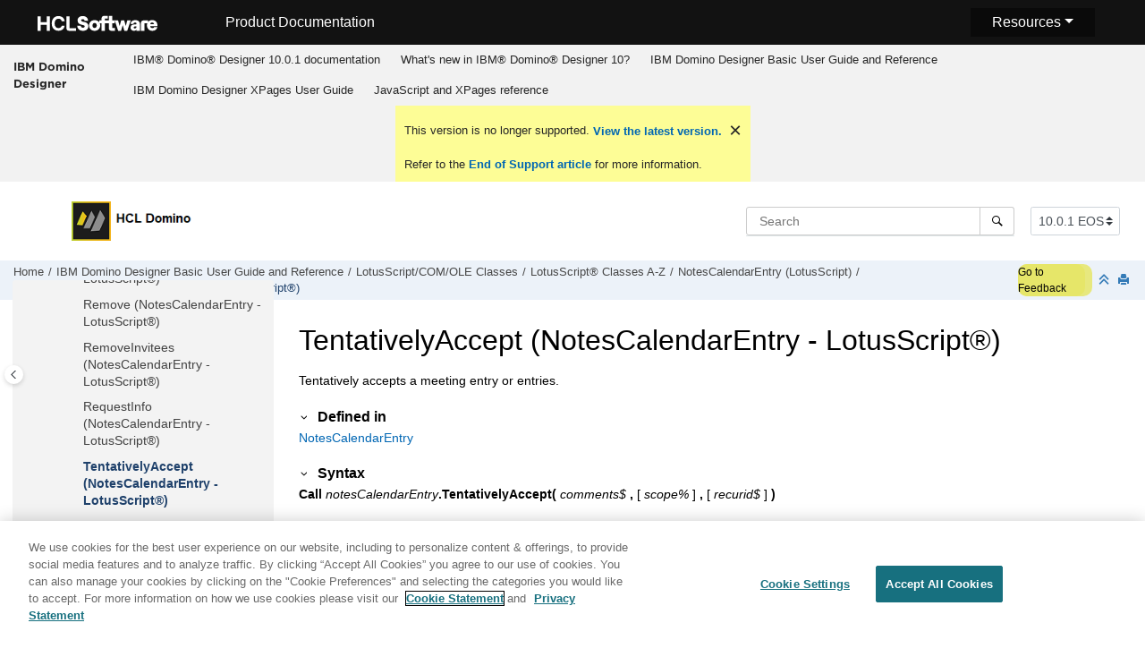

--- FILE ---
content_type: text/html
request_url: https://help.hcl-software.com/dom_designer/10.0.1/basic/H_TENTATIVELYACCEPT_METHOD_CALENTRY.html
body_size: 14568
content:
<!DOCTYPE html><html xmlns="http://www.w3.org/1999/xhtml" xml:lang="en-us" lang="en-us" data-whc_version="25.0">
    <head><link rel="shortcut icon" href="../favicon.png"/><link rel="icon" href="../favicon.png"/><meta http-equiv="Content-Type" content="text/html; charset=UTF-8"/><meta name="viewport" content="width=device-width, initial-scale=1.0"/><meta http-equiv="X-UA-Compatible" content="IE=edge"/><meta name="DC.rights.owner" content="(C) Copyright 2024"/><meta name="copyright" content="(C) Copyright 2024"/><meta name="generator" content="DITA-OT"/><meta name="DC.type" content="reference"/><meta name="description" content="Tentatively accepts a meeting entry or entries."/><meta name="DC.subject" content="NotesCalendarEntry,TentativelyAccept method"/><meta name="keywords" content="NotesCalendarEntry, TentativelyAccept method"/><meta name="indexterms" content="NotesCalendarEntry, TentativelyAccept method"/><meta name="DC.audience.experiencelevel" content="general"/><meta name="DC.audience.job" content="application development"/><meta name="DC.audience.type" content="developer"/><meta name="DC.audience.type" content="user"/><meta name="prodname" content="IBM Domino Designer 9.0.1"/><meta name="version" content="9"/><meta name="release" content="0"/><meta name="modification" content="1"/><meta name="NHDIDS" content="LOTUSSCRIPTBROWSER Domino:_ClassesR6 NOTESCALENDARENTRY Methods TENTATIVELYACCEPT"/><meta name="DC.format" content="HTML5"/><meta name="DC.identifier" content="r_domino_"/><meta name="DC.language" content="en-us"/>        
      <title>TentativelyAccept (NotesCalendarEntry - LotusScript)</title><!--  Generated with Oxygen version 25.0, build number 2023012609.  --><meta name="wh-path2root" content="../"/><meta name="wh-toc-id" content="r_domino_-d90693e87697"/><meta name="wh-source-relpath" content="basic/H_TENTATIVELYACCEPT_METHOD_CALENTRY.dita"/><meta name="wh-out-relpath" content="basic/H_TENTATIVELYACCEPT_METHOD_CALENTRY.html"/>

    <link rel="stylesheet" type="text/css" href="../oxygen-webhelp/app/commons.css?buildId=2023012609"/>
    <link rel="stylesheet" type="text/css" href="../oxygen-webhelp/app/topic.css?buildId=2023012609"/>

    <script>
        var oxy_webhelp_navlinks = {};
    </script>
    <script src="../oxygen-webhelp/app/options/properties.js?buildId=20241017230103"></script>
    <script src="../oxygen-webhelp/app/localization/strings.js?buildId=2023012609"></script>
    <script src="../oxygen-webhelp/app/search/index/keywords.js?buildId=20241017230103"></script>
    <script defer="defer" src="../oxygen-webhelp/app/commons.js?buildId=2023012609"></script>
    <script defer="defer" src="../oxygen-webhelp/app/topic.js?buildId=2023012609"></script>
<link rel="stylesheet" type="text/css" href="../oxygen-webhelp/template/oxygen.css?buildId=2023012609"/><link href="https://fonts.googleapis.com/icon?family=Material+Icons" rel="stylesheet"/><!-- 
Release Version: v.Q42023  
-->


  <!--To fix Uncaught ReferenceError: $ is not defined in jQuery-->
  <script src="https://code.jquery.com/jquery-3.5.1.min.js"></script>
    
  
  
 <!-- <link rel="stylesheet" type="text/css" href="${oxygen-webhelp-template-dir}/resources/css/custom-hcl.css" /> -->

 <!-- OneTrust Cookies Consent Notice start -->
    <script type="text/javascript" src="https://cdn.cookielaw.org/consent/99b8d579-c52a-43c9-ab7b-a35e60de7103/OtAutoBlock.js"></script>
    <script src="https://cdn.cookielaw.org/scripttemplates/otSDKStub.js" type="text/javascript" charset="UTF-8" data-domain-script="99b8d579-c52a-43c9-ab7b-a35e60de7103"></script>
    <script type="text/javascript"><!--

        function OptanonWrapper() { }
    
--></script>
    <!-- OneTrust Cookies Consent Notice end -->
 
    <!-- Global site tag (gtag.js) - Google Analytics start-->
   
<script src="https://www.googletagmanager.com/gtag/js?id=UA-169645537-2" class="optanon-category-C0002-C0003-C0004-C0005"></script>
<script type="text/javascript" class="optanon-category-C0002-C0003-C0004-C0005"><!--

  window.dataLayer = window.dataLayer || [];
  function gtag(){dataLayer.push(arguments);}
  gtag('js', new Date());

  gtag('config', 'UA-169645537-2');
  gtag('config', 'G-7LF0XY95M1');

--></script>

<!-- Google Tag Manager -->
<script><!--
(function(w,d,s,l,i){w[l]=w[l]||[];w[l].push({'gtm.start':
new Date().getTime(),event:'gtm.js'});var f=d.getElementsByTagName(s)[0],
j=d.createElement(s),dl=l!='dataLayer'?'&amp;l='+l:'';j.async=true;j.src=
'https://www.googletagmanager.com/gtm.js?id='+i+dl;f.parentNode.insertBefore(j,f);
})(window,document,'script','dataLayer','GTM-TNNFCCM');
--></script>
<!-- End Google Tag Manager -->


    <!-- Global site tag (gtag.js) - Google Analytics end-->
<!-- SmartCat--> 

    <!-- SmartCat-->

    <script type="module" src="../oxygen-webhelp/template/resources/js/custom-hcl.js"></script>
    <script type="module" src="../oxygen-webhelp/template/resources/js/constants.js"></script>
    <script type="module" src="../oxygen-webhelp/template/resources/js/lang.js"></script>

   

    <!-- twitter widget -->
    <script async="true" src="https://platform.twitter.com/widgets.js" charset="utf-8"></script>
 
 <script type="text/javascript"><!--

        function closebtn() {
          
            const x = document.getElementById("vrnban");
            
            x.addEventListener("click", () => {
   x.remove();
   });
        }
 
--></script> 
</head>

    <body id="r_domino_" class="wh_topic_page frmBody">
        <a href="#wh_topic_body" class="sr-only sr-only-focusable">
            Jump to main content
        </a>
        
        <!-- 
Release Version: v.Q42023  
--><nav class="navbar navbar-expand-lg navbar-dark">
    <a class="navbar-brand" href="https://www.hcltechsw.com/wps/portal/hclsw-home" style="vertical-align: unset;">
        <img width="150" height="50" src="https://help.hcltechsw.com/assets/images/HCL_Software_Logo_White.svg" alt="HCL Logo" target="_blank" rel="noopener noreferrer"/>
    </a>
    <a href="https://help.hcltechsw.com/">
        <span id="brandName" class="title brandFont" style="vertical-align: middle; font-size: 16px; color:#ffffff;">Product Documentation</span>
    </a>

		<button class="navbar-toggler" type="button" data-toggle="collapse" data-target="#navbarSupportedContent" aria-controls="navbarSupportedContent" aria-expanded="false" aria-label="Toggle navigation">
        <span class="navbar-toggler-icon"></span>
    </button>
  <span id="scLangSelectorContainer"></span>
  <div style="position:absolute;right:270px" id="scLangSelectorContainer"></div>
	<div id="navbarSupportedContent" class="dropdnmenu justify-content-end brandFont">
        <button id="rscdropdown" type="button" class="dropdbtnmenu  dropdown-toggle" data-toggle="dropdown" aria-expanded="false">Resources</button>
        <div id="resourceSupport" class="dropdnmenu-content">
          <a id="customerSupport" href="https://support.hcltechsw.com" target="_blank" rel="noopener noreferrer">Customer Support</a>
          <a id="learningAcademy" href="https://hclsoftwareu.hcltechsw.com/" target="_blank" rel="noopener noreferrer">HCLSoftware U</a>
          <a id="communitySupport" href="https://support.hcltechsw.com/community" target="_blank" rel="noopener noreferrer">Community Forums</a>
		   <a id="customerIdea" href="https://www.hcl-software.com/resources/submit-idea" target="_blank" rel="noopener noreferrer">Customer Idea Portal</a>
        </div>
    </div>

<!-- Google Tag Manager (noscript) -->
<noscript><iframe src="https://www.googletagmanager.com/ns.html?id=GTM-TNNFCCM" height="0" width="0" style="display:none;visibility:hidden"></iframe></noscript>
<!-- End Google Tag Manager (noscript) -->

</nav>
        
        
        <header class="navbar navbar-default wh_header">
    <div class="container-fluid">
        <div class="wh_header_flex_container navbar-nav navbar-expand-md navbar-dark">
            <div class="wh_logo_and_publication_title_container">
                <div class="wh_logo_and_publication_title">
                    
                    
                    <div class=" wh_publication_title "><a href="../index.html"><span class="title">IBM Domino Designer</span></a></div>
                    
                </div>
                
                <button type="button" data-target="#wh_top_menu_and_indexterms_link" id="wh_menu_mobile_button" data-toggle="collapse" class="navbar-toggler collapsed wh_toggle_button" aria-expanded="false" aria-label="Toggle menu" aria-controls="wh_top_menu_and_indexterms_link">
                    <span class="navbar-toggler-icon"></span>
                </button>
            </div>

            <div class="wh_top_menu_and_indexterms_link collapse navbar-collapse" id="wh_top_menu_and_indexterms_link">
                
                <nav class=" wh_top_menu " aria-label="Menu Container"><ul role="menubar" aria-label="Menu"><li role="menuitem"><span id="kc_welcome-d90693e42-mi" data-tocid="kc_welcome-d90693e42" data-state="leaf" class=" topicref " data-id="kc_welcome"><span class="title"><a href="../welcome/welcome_domino_designer.html">IBM®  Domino® Designer 10.0.1 documentation</a></span></span></li><li role="menuitem" aria-haspopup="true" aria-expanded="false" class="has-children"><span id="wpd_data-d90693e81-mi" data-tocid="wpd_data-d90693e81" data-state="not-ready" class=" topicref " data-id="wpd_data"><span class="title"><a href="../whats_new/wpd_whatsnew.html">What's new in IBM®  Domino® Designer 10?</a></span></span></li><li role="menuitem" aria-haspopup="true" aria-expanded="false" class="has-children"><span id="domino_designer_basic_user_guide_and_reference-d90693e181-mi" data-tocid="domino_designer_basic_user_guide_and_reference-d90693e181" data-state="not-ready" class=" topicref " data-id="domino_designer_basic_user_guide_and_reference"><span class="title"><a href="../basic/domino_designer_basic_user_guide_and_reference.html">IBM Domino Designer Basic User Guide and Reference</a></span></span></li><li role="menuitem" aria-haspopup="true" aria-expanded="false" class="has-children"><span id="ibm_domino_designer_xpages_user_guide-d90693e231769-mi" data-tocid="ibm_domino_designer_xpages_user_guide-d90693e231769" data-state="not-ready" class=" topicref " data-id="ibm_domino_designer_xpages_user_guide"><span class="title"><a href="../user/ibm_domino_designer_xpages_user_guide.html">IBM Domino Designer XPages User Guide</a></span></span></li><li role="menuitem" aria-haspopup="true" aria-expanded="false" class="has-children"><span id="ibmworkplacedesignerreference-d90693e258271-mi" data-tocid="ibmworkplacedesignerreference-d90693e258271" data-state="not-ready" class=" topicref " data-id="ibmworkplacedesignerreference"><span class="title"><a href="../reference/r_wpdr_intro_c.html">JavaScript and XPages reference</a></span></span></li></ul></nav>
                
                
            </div>
        </div>
    </div>
</header>
        
        
         
        
        <div xmlns="" xmlns:oxyf="http://www.oxygenxml.com/functions" xmlns:whc="http://www.oxygenxml.com/webhelp/components" class="custom-search-component"><div xmlns="http://www.w3.org/1999/xhtml" class=" wh_search_input navbar-form wh_topic_page_search search " role="form">
            
            
            
            <form id="searchForm" method="get" role="search" action="../search.html"><div><input type="search" placeholder="Search " class="wh_search_textfield" id="textToSearch" name="searchQuery" aria-label="Search query" required="required"/><button type="submit" class="wh_search_button" aria-label="Search"><span class="search_input_text">Search</span></button></div></form>
            
            
            
        </div><!-- 
Release Version: v.Q42023  
--><div xmlns="http://www.w3.org/1999/xhtml" class="after-search">
    <div class="version-container">
        <select id="versions" class="custom-select custom-select-md lang-selector" data-toggle="tooltip" title="Select a version">
        </select>
    </div>
    <div class="language-container">
      <!--  <label class="lang-label" for="languages">Language:</label> -->
        <select id="languages" class="custom-select custom-select-md lang-selector" data-toggle="tooltip" title="Select a language">
        </select>  
    </div>
	<!--
	<div id="pdficon" class="wh_right_tools pdf_link" style="display:none">
<a target="_blank" href="www" title="PDF document" aria-label="PDF document" class="wh_external_resourse_link">
<img src="${path(oxygen-webhelp-output-dir)}/oxygen-webhelp/template/resources/images/PDF-SVG-icons_PDF-doc-1.svg" class="svgimg"/>
</a>
</div>
-->
</div></div>
        
        <div class="container-fluid" id="wh_topic_container">
            <div class="row">

                <nav class="wh_tools d-print-none navbar-expand-md" aria-label="Tools">
                    
                    <div data-tooltip-position="bottom" class=" wh_breadcrumb "><ol class="d-print-none"><li><span class="home"><a href="../index.html"><span>Home</span></a></span></li><li><div class="topicref" data-id="domino_designer_basic_user_guide_and_reference"><div class="title"><a href="../basic/domino_designer_basic_user_guide_and_reference.html">IBM Domino Designer Basic User Guide and Reference</a><div class="wh-tooltip"><p class="shortdesc">Basic product usage information and programming language reference information.</p></div></div></div></li><li><div class="topicref" data-id="H_LOTUSSCRIPT_NOTES_CLASSES"><div class="title"><a href="../basic/H_LOTUSSCRIPT_NOTES_CLASSES.html">LotusScript/COM/OLE Classes</a></div></div></li><li><div class="topicref" data-id="H_4_LOTUSSCRIPT_NOTES_CLASSES_REFERENCE"><div class="title"><a href="../basic/H_4_LOTUSSCRIPT_NOTES_CLASSES_REFERENCE.html">LotusScript® Classes A-Z</a><div class="wh-tooltip"><p class="shortdesc">This documentation lists each class, property, and method in the Domino® class library. Each class is followed by an alphabetical listing of the properties for that class and an alphabetical listing of the methods for that class. To find the property or method you want, turn to the class to which the property or method belongs.</p></div></div></div></li><li><div class="topicref" data-id="r_domino_"><div class="title"><a href="../basic/H_NOTESCALENDARENTRY_CLASS.html">NotesCalendarEntry (LotusScript)</a><div class="wh-tooltip"><p class="shortdesc">Represents a Domino® calendar entry.</p></div></div></div></li><li class="active"><div class="topicref" data-id="r_domino_"><div class="title"><a href="../basic/H_TENTATIVELYACCEPT_METHOD_CALENTRY.html">TentativelyAccept (NotesCalendarEntry - LotusScript®)</a><div class="wh-tooltip"><p class="shortdesc">Tentatively accepts a meeting entry or entries.</p></div></div></div></li></ol></div>
                    <!-- * Author: * Release Version: v.Q42023 *-->
<div id="fdbk" class="feedbackcontainer">
<a id="fdbkL" href="#rateCheck" class="feedbackcontainer"> Go to Feedback</a>
</div>

                    
                    
                    <div class="wh_right_tools">
                        <button class="wh_hide_highlight" aria-label="Toggle search highlights" title="Toggle search highlights"></button>
                        <button class="webhelp_expand_collapse_sections" data-next-state="collapsed" aria-label="Collapse sections" title="Collapse sections"></button>
                        
                        
                        
                        
                        <div class=" wh_print_link print d-none d-md-inline-block "><button onClick="window.print()" title="Print this page" aria-label="Print this page"></button></div>
                        
                        <button type="button" id="wh_toc_button" class="custom-toggler navbar-toggler collapsed wh_toggle_button navbar-light" aria-expanded="false" aria-label="Toggle publishing table of content" aria-controls="wh_publication_toc">
                            <span class="navbar-toggler-icon"></span>
                        </button>
                    </div>
                    
                </nav>
            </div>
            
            
            
            
            <div class="wh_content_area">
                <div class="row">
                    
                        <nav id="wh_publication_toc" class="col-lg-3 col-md-3 col-sm-12 d-md-block d-none d-print-none" aria-label="Table of Contents Container">
                            <div id="wh_publication_toc_content">
		                        
                            	<div class=" wh_publication_toc " data-tooltip-position="right"><span class="expand-button-action-labels"><span id="button-expand-action" role="button" aria-label="Expand"></span><span id="button-collapse-action" role="button" aria-label="Collapse"></span><span id="button-pending-action" role="button" aria-label="Pending"></span></span><ul role="tree" aria-label="Table of Contents"><li role="treeitem" aria-expanded="true"><div data-tocid="domino_designer_basic_user_guide_and_reference-d90693e181" class="topicref" data-id="domino_designer_basic_user_guide_and_reference" data-state="expanded"><span role="button" tabindex="0" aria-labelledby="button-collapse-action domino_designer_basic_user_guide_and_reference-d90693e181-link" class="wh-expand-btn"></span><div class="title"><a href="../basic/domino_designer_basic_user_guide_and_reference.html" id="domino_designer_basic_user_guide_and_reference-d90693e181-link">IBM Domino Designer Basic User Guide and Reference</a><div class="wh-tooltip"><p class="shortdesc">Basic product usage information and programming language reference information.</p></div></div></div><ul role="group" class="navbar-nav nav-list"><li role="treeitem" aria-expanded="false"><div data-tocid="H_ACCESSIBILITY_OVER-d90693e206" class="topicref" data-id="H_ACCESSIBILITY_OVER" data-state="not-ready"><span role="button" tabindex="0" aria-labelledby="button-expand-action H_ACCESSIBILITY_OVER-d90693e206-link" class="wh-expand-btn"></span><div class="title"><a href="../basic/H_ACCESSIBILITY_OVER.html" id="H_ACCESSIBILITY_OVER-d90693e206-link">Accessibility and keyboard shortcuts</a><div class="wh-tooltip"><p class="shortdesc">Accessibility features assist users who have a disability, such as restricted mobility or limited vision, to use information technology content successfully. </p></div></div></div></li><li role="treeitem" aria-expanded="false"><div data-tocid="H_ONLINE_DESIGNER_HELP_OVERVIEW_9778_CHAP-d90693e516" class="topicref" data-id="H_ONLINE_DESIGNER_HELP_OVERVIEW_9778_CHAP" data-state="not-ready"><span role="button" tabindex="0" aria-labelledby="button-expand-action H_ONLINE_DESIGNER_HELP_OVERVIEW_9778_CHAP-d90693e516-link" class="wh-expand-btn"></span><div class="title"><a href="../basic/H_ONLINE_DESIGNER_HELP_OVERVIEW_9778_CHAP.html" id="H_ONLINE_DESIGNER_HELP_OVERVIEW_9778_CHAP-d90693e516-link">Application Design</a><div class="wh-tooltip"><p class="shortdesc">Welcome to the Application Design section of Domino® Designer Help. </p></div></div></div></li><li role="treeitem" aria-expanded="false"><div data-tocid="H_APPLICATION_MANAGEMENT_HELP_OVERVIEW_CHAP-d90693e11907" class="topicref" data-id="H_APPLICATION_MANAGEMENT_HELP_OVERVIEW_CHAP" data-state="not-ready"><span role="button" tabindex="0" aria-labelledby="button-expand-action H_APPLICATION_MANAGEMENT_HELP_OVERVIEW_CHAP-d90693e11907-link" class="wh-expand-btn"></span><div class="title"><a href="../basic/H_APPLICATION_MANAGEMENT_HELP_OVERVIEW_CHAP.html" id="H_APPLICATION_MANAGEMENT_HELP_OVERVIEW_CHAP-d90693e11907-link">Application Management</a><div class="wh-tooltip"><p class="shortdesc">Welcome to the Application Management section of Domino® Designer Help. </p></div></div></div></li><li role="treeitem" aria-expanded="false"><div data-tocid="concept_opw_zzn_w3b-d90693e15222" class="topicref" data-id="concept_opw_zzn_w3b" data-state="not-ready"><span role="button" tabindex="0" aria-labelledby="button-expand-action concept_opw_zzn_w3b-d90693e15222-link" class="wh-expand-btn"></span><div class="title"><a href="../basic/dql_overview.html" id="concept_opw_zzn_w3b-d90693e15222-link">Domino® Query Language</a><div class="wh-tooltip"><p class="shortdesc">Domino Query Language (DQL) is a facility running in Domino core allowing for a terse         shorthand syntax for finding documents according to a wide variety of complexity of terms.         It leverages existing design elements without the need to write detailed code to access         them.</p></div></div></div></li><li role="treeitem"><div data-tocid="H_COMPAPP8_SECTIONSTARTER_CHAP-d90693e15679" class="topicref" data-id="H_COMPAPP8_SECTIONSTARTER_CHAP" data-state="leaf"><span role="button" class="wh-expand-btn"></span><div class="title"><a href="../basic/H_COMPAPP8_SECTIONSTARTER_CHAP.html" id="H_COMPAPP8_SECTIONSTARTER_CHAP-d90693e15679-link">Composite Applications - Design and Management</a><div class="wh-tooltip"><p class="shortdesc">Composite applications are a key element in a service-oriented architecture (SOA) and contextual collaboration strategy. The ability to create and edit composite applications lets you easily integrate different types of components and technologies.</p></div></div></div></li><li role="treeitem" aria-expanded="false"><div data-tocid="H_DB2_ACCESS_VIEWS_28-d90693e15704" class="topicref" data-id="H_DB2_ACCESS_VIEWS_28" data-state="not-ready"><span role="button" tabindex="0" aria-labelledby="button-expand-action H_DB2_ACCESS_VIEWS_28-d90693e15704-link" class="wh-expand-btn"></span><div class="title"><a href="../basic/H_DB2_ACCESS_VIEWS_28.html" id="H_DB2_ACCESS_VIEWS_28-d90693e15704-link">DB2® Access views</a><div class="wh-tooltip"><p class="shortdesc">Domino® Designer includes two types of design elements to assist you in managing data contained in DB2® enabled Notes® databases:</p></div></div></div></li><li role="treeitem" aria-expanded="false"><div data-tocid="H_PROGRAMMING_OVERVIEW_AND_USER_INTERFACE_CHAP-d90693e15865" class="topicref" data-id="H_PROGRAMMING_OVERVIEW_AND_USER_INTERFACE_CHAP" data-state="not-ready"><span role="button" tabindex="0" aria-labelledby="button-expand-action H_PROGRAMMING_OVERVIEW_AND_USER_INTERFACE_CHAP-d90693e15865-link" class="wh-expand-btn"></span><div class="title"><a href="../basic/H_PROGRAMMING_OVERVIEW_AND_USER_INTERFACE_CHAP.html" id="H_PROGRAMMING_OVERVIEW_AND_USER_INTERFACE_CHAP-d90693e15865-link">Programming Overview and User Interface</a><div class="wh-tooltip"><p class="shortdesc">This section contains general guidelines and examples that show where to use Java, LotusScript, and the formula language.</p></div></div></div></li><li role="treeitem" aria-expanded="false"><div data-tocid="H_NOTES_FORMULA_LANGUAGE-d90693e25243" class="topicref" data-id="H_NOTES_FORMULA_LANGUAGE" data-state="not-ready"><span role="button" tabindex="0" aria-labelledby="button-expand-action H_NOTES_FORMULA_LANGUAGE-d90693e25243-link" class="wh-expand-btn"></span><div class="title"><a href="../basic/H_NOTES_FORMULA_LANGUAGE.html" id="H_NOTES_FORMULA_LANGUAGE-d90693e25243-link">Formula Language</a><div class="wh-tooltip"><p class="shortdesc">This section documents the formula language.</p></div></div></div></li><li role="treeitem" aria-expanded="false"><div data-tocid="H_DUMMY_TOPIC_HEAD-d90693e44558" class="topicref" data-id="H_DUMMY_TOPIC_HEAD" data-state="not-ready"><span role="button" tabindex="0" aria-labelledby="button-expand-action H_DUMMY_TOPIC_HEAD-d90693e44558-link" class="wh-expand-btn"></span><div class="title"><a href="../basic/H_DUMMY_TOPIC_HEAD.html" id="H_DUMMY_TOPIC_HEAD-d90693e44558-link">LotusScript® Language</a><div class="wh-tooltip"><p class="shortdesc">Welcome to the LotusScript® Language section of Domino® Designer Help. </p></div></div></div></li><li role="treeitem" aria-expanded="true"><div data-tocid="H_LOTUSSCRIPT_NOTES_CLASSES-d90693e74301" class="topicref" data-id="H_LOTUSSCRIPT_NOTES_CLASSES" data-state="expanded"><span role="button" tabindex="0" aria-labelledby="button-collapse-action H_LOTUSSCRIPT_NOTES_CLASSES-d90693e74301-link" class="wh-expand-btn"></span><div class="title"><a href="../basic/H_LOTUSSCRIPT_NOTES_CLASSES.html" id="H_LOTUSSCRIPT_NOTES_CLASSES-d90693e74301-link">LotusScript/COM/OLE Classes</a></div></div><ul role="group" class="navbar-nav nav-list"><li role="treeitem" aria-expanded="false"><div data-tocid="H_3_LOTUSSCRIPT_USING_LOTUSSCRIPT_IN_NOTES-d90693e74323" class="topicref" data-id="H_3_LOTUSSCRIPT_USING_LOTUSSCRIPT_IN_NOTES" data-state="not-ready"><span role="button" tabindex="0" aria-labelledby="button-expand-action H_3_LOTUSSCRIPT_USING_LOTUSSCRIPT_IN_NOTES-d90693e74323-link" class="wh-expand-btn"></span><div class="title"><a href="../basic/H_3_LOTUSSCRIPT_USING_LOTUSSCRIPT_IN_NOTES.html" id="H_3_LOTUSSCRIPT_USING_LOTUSSCRIPT_IN_NOTES-d90693e74323-link">LotusScript® Classes Coding Guidelines</a><div class="wh-tooltip"><p class="shortdesc">The following topics cover some general guidelines for writing LotusScript® code using Domino® objects:</p></div></div></div></li><li role="treeitem" aria-expanded="true"><div data-tocid="H_4_LOTUSSCRIPT_NOTES_CLASSES_REFERENCE-d90693e78140" class="topicref" data-id="H_4_LOTUSSCRIPT_NOTES_CLASSES_REFERENCE" data-state="expanded"><span role="button" tabindex="0" aria-labelledby="button-collapse-action H_4_LOTUSSCRIPT_NOTES_CLASSES_REFERENCE-d90693e78140-link" class="wh-expand-btn"></span><div class="title"><a href="../basic/H_4_LOTUSSCRIPT_NOTES_CLASSES_REFERENCE.html" id="H_4_LOTUSSCRIPT_NOTES_CLASSES_REFERENCE-d90693e78140-link">LotusScript® Classes A-Z</a><div class="wh-tooltip"><p class="shortdesc">This documentation lists each class, property, and method in the Domino® class library. Each class is followed by an alphabetical listing of the properties for that class and an alphabetical listing of the methods for that class. To find the property or method you want, turn to the class to which the property or method belongs.</p></div></div></div><ul role="group" class="navbar-nav nav-list"><li role="treeitem"><div data-tocid="H_PROPERTIES_AND_METHODS_WITH_ECL_SECURITY-d90693e78170" class="topicref" data-id="H_PROPERTIES_AND_METHODS_WITH_ECL_SECURITY" data-state="leaf"><span role="button" class="wh-expand-btn"></span><div class="title"><a href="../basic/H_PROPERTIES_AND_METHODS_WITH_ECL_SECURITY.html" id="H_PROPERTIES_AND_METHODS_WITH_ECL_SECURITY-d90693e78170-link">Properties and methods with ECL security</a><div class="wh-tooltip"><p class="shortdesc">The following tables list the properties and methods affected by an Execution Control List (ECL). These properties cannot be accessed or set, and these methods do not execute on the workstation, unless the marked ECL privileges are granted to the signer of the formula.</p></div></div></div></li><li role="treeitem" aria-expanded="false"><div data-tocid="H_CONSTANTS_LS_INTRO-d90693e78196" class="topicref" data-id="H_CONSTANTS_LS_INTRO" data-state="not-ready"><span role="button" tabindex="0" aria-labelledby="button-expand-action H_CONSTANTS_LS_INTRO-d90693e78196-link" class="wh-expand-btn"></span><div class="title"><a href="../basic/H_CONSTANTS_LS_INTRO.html" id="H_CONSTANTS_LS_INTRO-d90693e78196-link">LotusScript® constants</a><div class="wh-tooltip"><p class="shortdesc">The following sections provide contextual information for the constants used by the LotusScript® classes. Listed are the constant names, their integer values (in parentheses), and the properties and methods in which they are used.</p></div></div></div></li><li role="treeitem" aria-expanded="false"><div data-tocid="H_BUTTON_CLASS-d90693e80063" class="topicref" data-id="H_BUTTON_CLASS" data-state="not-ready"><span role="button" tabindex="0" aria-labelledby="button-expand-action H_BUTTON_CLASS-d90693e80063-link" class="wh-expand-btn"></span><div class="title"><a href="../basic/H_BUTTON_CLASS.html" id="H_BUTTON_CLASS-d90693e80063-link">Button (LotusScript®)</a><div class="wh-tooltip"><p class="shortdesc">Represents an action, action hotspot, or button on a form or document.</p></div></div></div></li><li role="treeitem" aria-expanded="false"><div data-tocid="H_FIELD_CLASS-d90693e80148" class="topicref" data-id="H_FIELD_CLASS" data-state="not-ready"><span role="button" tabindex="0" aria-labelledby="button-expand-action H_FIELD_CLASS-d90693e80148-link" class="wh-expand-btn"></span><div class="title"><a href="../basic/H_FIELD_CLASS.html" id="H_FIELD_CLASS-d90693e80148-link">Field (LotusScript®)</a><div class="wh-tooltip"><p class="shortdesc">Represents a field on a form.</p></div></div></div></li><li role="treeitem" aria-expanded="false"><div data-tocid="H_NAVIGATOR_CLASS-d90693e80386" class="topicref" data-id="H_NAVIGATOR_CLASS" data-state="not-ready"><span role="button" tabindex="0" aria-labelledby="button-expand-action H_NAVIGATOR_CLASS-d90693e80386-link" class="wh-expand-btn"></span><div class="title"><a href="../basic/H_NAVIGATOR_CLASS.html" id="H_NAVIGATOR_CLASS-d90693e80386-link">Navigator (LotusScript®)</a><div class="wh-tooltip"><p class="shortdesc">Represents a navigator button, hotspot, or other navigator object.</p></div></div></div></li><li role="treeitem" aria-expanded="false"><div data-tocid="H_NOTESACL_CLASS-d90693e80443" class="topicref" data-id="H_NOTESACL_CLASS" data-state="not-ready"><span role="button" tabindex="0" aria-labelledby="button-expand-action H_NOTESACL_CLASS-d90693e80443-link" class="wh-expand-btn"></span><div class="title"><a href="../basic/H_NOTESACL_CLASS.html" id="H_NOTESACL_CLASS-d90693e80443-link">NotesACL (LotusScript®)</a><div class="wh-tooltip"><p class="shortdesc">Represents the access control list (ACL) of a database.</p></div></div></div></li><li role="treeitem" aria-expanded="false"><div data-tocid="H_NOTESACLENTRY_CLASS-d90693e81417" class="topicref" data-id="H_NOTESACLENTRY_CLASS" data-state="not-ready"><span role="button" tabindex="0" aria-labelledby="button-expand-action H_NOTESACLENTRY_CLASS-d90693e81417-link" class="wh-expand-btn"></span><div class="title"><a href="../basic/H_NOTESACLENTRY_CLASS.html" id="H_NOTESACLENTRY_CLASS-d90693e81417-link">NotesACLEntry (LotusScript®)</a><div class="wh-tooltip"><p class="shortdesc">Represents a single entry in an access control list. An entry may be for a person, a group, or a server.</p></div></div></div></li><li role="treeitem" aria-expanded="false"><div data-tocid="H_NOTESADMINISTRATIONPROCESS_CLASS-d90693e82735" class="topicref" data-id="H_NOTESADMINISTRATIONPROCESS_CLASS" data-state="not-ready"><span role="button" tabindex="0" aria-labelledby="button-expand-action H_NOTESADMINISTRATIONPROCESS_CLASS-d90693e82735-link" class="wh-expand-btn"></span><div class="title"><a href="../basic/H_NOTESADMINISTRATIONPROCESS_CLASS.html" id="H_NOTESADMINISTRATIONPROCESS_CLASS-d90693e82735-link">NotesAdministrationProcess (LotusScript®)</a><div class="wh-tooltip"><p class="shortdesc">Represents the administration process.</p></div></div></div></li><li role="treeitem" aria-expanded="false"><div data-tocid="H_NOTESAGENT_CLASS-d90693e85212" class="topicref" data-id="H_NOTESAGENT_CLASS" data-state="not-ready"><span role="button" tabindex="0" aria-labelledby="button-expand-action H_NOTESAGENT_CLASS-d90693e85212-link" class="wh-expand-btn"></span><div class="title"><a href="../basic/H_NOTESAGENT_CLASS.html" id="H_NOTESAGENT_CLASS-d90693e85212-link">NotesAgent (LotusScript®)</a><div class="wh-tooltip"><p class="shortdesc">Represents an agent. The agent may be shared or private, and may be a Release 3 macro.</p></div></div></div></li><li role="treeitem" aria-expanded="false"><div data-tocid="r_domino_-d90693e86800" class="topicref" data-id="r_domino_" data-state="not-ready"><span role="button" tabindex="0" aria-labelledby="button-expand-action r_domino_-d90693e86800-link" class="wh-expand-btn"></span><div class="title"><a href="../basic/H_NOTESCALENDAR_CLASS.html" id="r_domino_-d90693e86800-link">NotesCalendar (LotusScript)</a><div class="wh-tooltip"><p class="shortdesc">Represents a Domino® calendar.</p></div></div></div></li><li role="treeitem" aria-expanded="true"><div data-tocid="r_domino_-d90693e87269" class="topicref" data-id="r_domino_" data-state="expanded"><span role="button" tabindex="0" aria-labelledby="button-collapse-action r_domino_-d90693e87269-link" class="wh-expand-btn"></span><div class="title"><a href="../basic/H_NOTESCALENDARENTRY_CLASS.html" id="r_domino_-d90693e87269-link">NotesCalendarEntry (LotusScript)</a><div class="wh-tooltip"><p class="shortdesc">Represents a Domino® calendar entry.</p></div></div></div><ul role="group" class="navbar-nav nav-list"><li role="treeitem"><div data-tocid="r_domino_-d90693e87298" class="topicref" data-id="r_domino_" data-state="leaf"><span role="button" class="wh-expand-btn"></span><div class="title"><a href="../basic/H_UID_PROPERTY_CALENTRY.html" id="r_domino_-d90693e87298-link">UID (NotesCalendarEntry - LotusScript®)</a><div class="wh-tooltip"><p class="shortdesc">Read-only. Globally unique identifier of a calendar entry in <code class="ph codeph">iCalendar</code> format.</p></div></div></div></li><li role="treeitem"><div data-tocid="r_domino_-d90693e87329" class="topicref" data-id="r_domino_" data-state="leaf"><span role="button" class="wh-expand-btn"></span><div class="title"><a href="../basic/H_ACCEPT_METHOD_CALENTRY.html" id="r_domino_-d90693e87329-link">Accept (NotesCalendarEntry - LotusScript®)</a><div class="wh-tooltip"><p class="shortdesc">Accepts a meeting entry or entries.</p></div></div></div></li><li role="treeitem"><div data-tocid="H_ADDINVITEES_METHOD_CALENTRY-d90693e87357" class="topicref" data-id="H_ADDINVITEES_METHOD_CALENTRY" data-state="leaf"><span role="button" class="wh-expand-btn"></span><div class="title"><a href="../basic/H_ADDINVITEES_METHOD_CALENTRY.html" id="H_ADDINVITEES_METHOD_CALENTRY-d90693e87357-link">AddInvitees (NotesCalendarEntry - LotusScript®)</a><div class="wh-tooltip"><p class="shortdesc">Adds invitees to the calendar entry or entries.</p></div></div></div></li><li role="treeitem"><div data-tocid="r_domino_-d90693e87385" class="topicref" data-id="r_domino_" data-state="leaf"><span role="button" class="wh-expand-btn"></span><div class="title"><a href="../basic/H_CANCEL_METHOD_CALENTRY.html" id="r_domino_-d90693e87385-link">Cancel (NotesCalendarEntry - LotusScript®)</a><div class="wh-tooltip"><p class="shortdesc">Cancels a meeting entry or entries.</p></div></div></div></li><li role="treeitem"><div data-tocid="r_domino_-d90693e87413" class="topicref" data-id="r_domino_" data-state="leaf"><span role="button" class="wh-expand-btn"></span><div class="title"><a href="../basic/H_COUNTER_METHOD_CALENTRY.html" id="r_domino_-d90693e87413-link">Counter (NotesCalendarEntry - LotusScript®)</a><div class="wh-tooltip"><p class="shortdesc">Counters a meeting entry or entries.</p></div></div></div></li><li role="treeitem"><div data-tocid="r_domino_-d90693e87441" class="topicref" data-id="r_domino_" data-state="leaf"><span role="button" class="wh-expand-btn"></span><div class="title"><a href="../basic/H_DECLINE_METHOD_CALENTRY.html" id="r_domino_-d90693e87441-link">Decline (NotesCalendarEntry - LotusScript®)</a><div class="wh-tooltip"><p class="shortdesc">Declines a meeting entry or entries.</p></div></div></div></li><li role="treeitem"><div data-tocid="r_domino_-d90693e87469" class="topicref" data-id="r_domino_" data-state="leaf"><span role="button" class="wh-expand-btn"></span><div class="title"><a href="../basic/H_DELEGATE_METHOD_CALENTRY.html" id="r_domino_-d90693e87469-link">Delegate (NotesCalendarEntry - LotusScript®)</a><div class="wh-tooltip"><p class="shortdesc">Delegates a meeting entry or entries to a substitute attendee.</p></div></div></div></li><li role="treeitem"><div data-tocid="r_domino_-d90693e87497" class="topicref" data-id="r_domino_" data-state="leaf"><span role="button" class="wh-expand-btn"></span><div class="title"><a href="../basic/H_GETASDOCUMENT_METHOD_CALENTRY.html" id="r_domino_-d90693e87497-link">GetAsDocument (NotesCalendarEntry - LotusScript®)</a><div class="wh-tooltip"><p class="shortdesc">Gets the document that contains a calendar entry.</p></div></div></div></li><li role="treeitem"><div data-tocid="r_domino_-d90693e87525" class="topicref" data-id="r_domino_" data-state="leaf"><span role="button" class="wh-expand-btn"></span><div class="title"><a href="../basic/H_GETNOTICES_METHOD_CALENTRY.html" id="r_domino_-d90693e87525-link">GetNotices (NotesCalendar - LotusScript®)</a><div class="wh-tooltip"><p class="shortdesc">Gets calendar notices associated with an entry.</p></div></div></div></li><li role="treeitem"><div data-tocid="H_MODIFYINVITEES_METHOD_CALENTRY-d90693e87554" class="topicref" data-id="H_MODIFYINVITEES_METHOD_CALENTRY" data-state="leaf"><span role="button" class="wh-expand-btn"></span><div class="title"><a href="../basic/H_MODIFYINVITEES_METHOD_CALENTRY.html" id="H_MODIFYINVITEES_METHOD_CALENTRY-d90693e87554-link">ModifyInvitees (NotesCalendarEntry - LotusScript®)</a><div class="wh-tooltip"><p class="shortdesc">Adds or removes invitees in the calendar entry or entries.</p></div></div></div></li><li role="treeitem"><div data-tocid="r_domino_-d90693e87582" class="topicref" data-id="r_domino_" data-state="leaf"><span role="button" class="wh-expand-btn"></span><div class="title"><a href="../basic/H_READ_METHOD_CALENTRY.html" id="r_domino_-d90693e87582-link">Read (NotesCalendarEntry - LotusScript®)</a><div class="wh-tooltip"><p class="shortdesc">Renders a calendar entry in <code class="ph codeph">iCalendar</code> format.</p></div></div></div></li><li role="treeitem"><div data-tocid="r_domino_-d90693e87613" class="topicref" data-id="r_domino_" data-state="leaf"><span role="button" class="wh-expand-btn"></span><div class="title"><a href="../basic/H_REMOVE_METHOD_CALENTRY.html" id="r_domino_-d90693e87613-link">Remove (NotesCalendarEntry - LotusScript®)</a><div class="wh-tooltip"><p class="shortdesc">Removes a meeting entry or entries.</p></div></div></div></li><li role="treeitem"><div data-tocid="H_REMOVEINVITEES_METHOD_CALENTRY-d90693e87641" class="topicref" data-id="H_REMOVEINVITEES_METHOD_CALENTRY" data-state="leaf"><span role="button" class="wh-expand-btn"></span><div class="title"><a href="../basic/H_REMOVEINVITEES_METHOD_CALENTRY.html" id="H_REMOVEINVITEES_METHOD_CALENTRY-d90693e87641-link">RemoveInvitees (NotesCalendarEntry - LotusScript®)</a><div class="wh-tooltip"><p class="shortdesc">Removes invitees in the calendar entry or entries.</p></div></div></div></li><li role="treeitem"><div data-tocid="r_domino_-d90693e87669" class="topicref" data-id="r_domino_" data-state="leaf"><span role="button" class="wh-expand-btn"></span><div class="title"><a href="../basic/H_REQUESTINFO_METHOD_CALENTRY.html" id="r_domino_-d90693e87669-link">RequestInfo (NotesCalendarEntry - LotusScript®)</a><div class="wh-tooltip"><p class="shortdesc">Requests information for a meeting entry.</p></div></div></div></li><li role="treeitem" class="active"><div data-tocid="r_domino_-d90693e87697" class="topicref" data-id="r_domino_" data-state="leaf"><span role="button" class="wh-expand-btn"></span><div class="title"><a href="../basic/H_TENTATIVELYACCEPT_METHOD_CALENTRY.html" id="r_domino_-d90693e87697-link">TentativelyAccept (NotesCalendarEntry - LotusScript®)</a><div class="wh-tooltip"><p class="shortdesc">Tentatively accepts a meeting entry or entries.</p></div></div></div></li><li role="treeitem"><div data-tocid="r_domino_-d90693e87725" class="topicref" data-id="r_domino_" data-state="leaf"><span role="button" class="wh-expand-btn"></span><div class="title"><a href="../basic/H_UPDATE_METHOD_CALENTRY.html" id="r_domino_-d90693e87725-link">Update (NotesCalendarEntry - LotusScript®)</a><div class="wh-tooltip"><p class="shortdesc">Updates a calendar entry.</p></div></div></div></li></ul></li><li role="treeitem" aria-expanded="false"><div data-tocid="r_domino_-d90693e87753" class="topicref" data-id="r_domino_" data-state="not-ready"><span role="button" tabindex="0" aria-labelledby="button-expand-action r_domino_-d90693e87753-link" class="wh-expand-btn"></span><div class="title"><a href="../basic/H_NOTESCALENDARNOTICE_CLASS.html" id="r_domino_-d90693e87753-link">NotesCalendarNotice (LotusScript)</a><div class="wh-tooltip"><p class="shortdesc">Represents a Domino® calendar notice.</p></div></div></div></li><li role="treeitem" aria-expanded="false"><div data-tocid="H_NOTESCOLOROBJECT_CLASS-d90693e88234" class="topicref" data-id="H_NOTESCOLOROBJECT_CLASS" data-state="not-ready"><span role="button" tabindex="0" aria-labelledby="button-expand-action H_NOTESCOLOROBJECT_CLASS-d90693e88234-link" class="wh-expand-btn"></span><div class="title"><a href="../basic/H_NOTESCOLOROBJECT_CLASS.html" id="H_NOTESCOLOROBJECT_CLASS-d90693e88234-link">NotesColorObject (LotusScript®)</a><div class="wh-tooltip"><p class="shortdesc">Represents a color.</p></div></div></div></li><li role="treeitem" aria-expanded="false"><div data-tocid="H_NOTESDATABASE_CLASS-d90693e88790" class="topicref" data-id="H_NOTESDATABASE_CLASS" data-state="not-ready"><span role="button" tabindex="0" aria-labelledby="button-expand-action H_NOTESDATABASE_CLASS-d90693e88790-link" class="wh-expand-btn"></span><div class="title"><a href="../basic/H_NOTESDATABASE_CLASS.html" id="H_NOTESDATABASE_CLASS-d90693e88790-link">NotesDatabase (LotusScript®)</a><div class="wh-tooltip"><p class="shortdesc">Represents a Notes® database.</p></div></div></div></li><li role="treeitem" aria-expanded="false"><div data-tocid="H_NOTESDATERANGE_CLASS-d90693e94482" class="topicref" data-id="H_NOTESDATERANGE_CLASS" data-state="not-ready"><span role="button" tabindex="0" aria-labelledby="button-expand-action H_NOTESDATERANGE_CLASS-d90693e94482-link" class="wh-expand-btn"></span><div class="title"><a href="../basic/H_NOTESDATERANGE_CLASS.html" id="H_NOTESDATERANGE_CLASS-d90693e94482-link">NotesDateRange (LotusScript®)</a><div class="wh-tooltip"><p class="shortdesc">Represents a range of dates and times. </p></div></div></div></li><li role="treeitem" aria-expanded="false"><div data-tocid="H_NOTESDATETIME_CLASS-d90693e94673" class="topicref" data-id="H_NOTESDATETIME_CLASS" data-state="not-ready"><span role="button" tabindex="0" aria-labelledby="button-expand-action H_NOTESDATETIME_CLASS-d90693e94673-link" class="wh-expand-btn"></span><div class="title"><a href="../basic/H_NOTESDATETIME_CLASS.html" id="H_NOTESDATETIME_CLASS-d90693e94673-link">NotesDateTime (LotusScript®)</a><div class="wh-tooltip"><p class="shortdesc">Represents a date and time. Provides a means of translating between the LotusScript® date-time format and the Domino® format.</p></div></div></div></li><li role="treeitem" aria-expanded="false"><div data-tocid="H_NOTESDBDIRECTORY_CLASS-d90693e95889" class="topicref" data-id="H_NOTESDBDIRECTORY_CLASS" data-state="not-ready"><span role="button" tabindex="0" aria-labelledby="button-expand-action H_NOTESDBDIRECTORY_CLASS-d90693e95889-link" class="wh-expand-btn"></span><div class="title"><a href="../basic/H_NOTESDBDIRECTORY_CLASS.html" id="H_NOTESDBDIRECTORY_CLASS-d90693e95889-link">NotesDbDirectory (LotusScript®)</a><div class="wh-tooltip"><p class="shortdesc">Represents the Notes® databases on a specific server or local computer.</p></div></div></div></li><li role="treeitem" aria-expanded="false"><div data-tocid="H_NOTESDIRECTORY_CLASS-d90693e96427" class="topicref" data-id="H_NOTESDIRECTORY_CLASS" data-state="not-ready"><span role="button" tabindex="0" aria-labelledby="button-expand-action H_NOTESDIRECTORY_CLASS-d90693e96427-link" class="wh-expand-btn"></span><div class="title"><a href="../basic/H_NOTESDIRECTORY_CLASS.html" id="H_NOTESDIRECTORY_CLASS-d90693e96427-link">NotesDirectory (LotusScript®)</a><div class="wh-tooltip"><p class="shortdesc">Represents the Notes® directories on a specific server or local computer, each of which is associated with one or more directory navigators to allow directory lookups.  </p></div></div></div></li><li role="treeitem" aria-expanded="false"><div data-tocid="H_NOTESDIRECTORYNAVIGATOR_CLASS-d90693e97271" class="topicref" data-id="H_NOTESDIRECTORYNAVIGATOR_CLASS" data-state="not-ready"><span role="button" tabindex="0" aria-labelledby="button-expand-action H_NOTESDIRECTORYNAVIGATOR_CLASS-d90693e97271-link" class="wh-expand-btn"></span><div class="title"><a href="../basic/H_NOTESDIRECTORYNAVIGATOR_CLASS.html" id="H_NOTESDIRECTORYNAVIGATOR_CLASS-d90693e97271-link">NotesDirectoryNavigator (LotusScript®)</a><div class="wh-tooltip"><p class="shortdesc">Allows lookups of a specific associated Notes® directory on a specific server or local computer.  </p></div></div></div></li><li role="treeitem" aria-expanded="false"><div data-tocid="H_NOTESDOCUMENT_CLASS-d90693e98149" class="topicref" data-id="H_NOTESDOCUMENT_CLASS" data-state="not-ready"><span role="button" tabindex="0" aria-labelledby="button-expand-action H_NOTESDOCUMENT_CLASS-d90693e98149-link" class="wh-expand-btn"></span><div class="title"><a href="../basic/H_NOTESDOCUMENT_CLASS.html" id="H_NOTESDOCUMENT_CLASS-d90693e98149-link">NotesDocument (LotusScript®)</a><div class="wh-tooltip"><p class="shortdesc">Represents a document in a database.</p></div></div></div></li><li role="treeitem" aria-expanded="false"><div data-tocid="H_NOTESDOCUMENTCOLLECTION_CLASS-d90693e101989" class="topicref" data-id="H_NOTESDOCUMENTCOLLECTION_CLASS" data-state="not-ready"><span role="button" tabindex="0" aria-labelledby="button-expand-action H_NOTESDOCUMENTCOLLECTION_CLASS-d90693e101989-link" class="wh-expand-btn"></span><div class="title"><a href="../basic/H_NOTESDOCUMENTCOLLECTION_CLASS.html" id="H_NOTESDOCUMENTCOLLECTION_CLASS-d90693e101989-link">NotesDocumentCollection (LotusScript®)</a><div class="wh-tooltip"><p class="shortdesc">Represents a collection of documents from a database, selected according to specific criteria.</p></div></div></div></li><li role="treeitem" aria-expanded="false"><div data-tocid="reference_fzc_syh_cgb-d90693e103491" class="topicref" data-id="reference_fzc_syh_cgb" data-state="not-ready"><span role="button" tabindex="0" aria-labelledby="button-expand-action reference_fzc_syh_cgb-d90693e103491-link" class="wh-expand-btn"></span><div class="title"><a href="../basic/H_NOTESDOMINOQUERY_CLASS.html" id="reference_fzc_syh_cgb-d90693e103491-link">NotesDominoQuery (LotusScript)</a><div class="wh-tooltip"><p class="shortdesc">LotusScript class to compile, tune, and run Domino Query Language queries.</p></div></div></div></li><li role="treeitem" aria-expanded="false"><div data-tocid="H_NOTESDOMATTRIBUTENODE_CLASS-d90693e103766" class="topicref" data-id="H_NOTESDOMATTRIBUTENODE_CLASS" data-state="not-ready"><span role="button" tabindex="0" aria-labelledby="button-expand-action H_NOTESDOMATTRIBUTENODE_CLASS-d90693e103766-link" class="wh-expand-btn"></span><div class="title"><a href="../basic/H_NOTESDOMATTRIBUTENODE_CLASS.html" id="H_NOTESDOMATTRIBUTENODE_CLASS-d90693e103766-link">NotesDOMAttributeNode (LotusScript®)</a><div class="wh-tooltip"><p class="shortdesc">Represents an attribute in a NotesDOMElementNode object.</p></div></div></div></li><li role="treeitem"><div data-tocid="H_NOTESDOMCDATASECTIONNODE_CLASS-d90693e103879" class="topicref" data-id="H_NOTESDOMCDATASECTIONNODE_CLASS" data-state="leaf"><span role="button" class="wh-expand-btn"></span><div class="title"><a href="../basic/H_NOTESDOMCDATASECTIONNODE_CLASS.html" id="H_NOTESDOMCDATASECTIONNODE_CLASS-d90693e103879-link">NotesDOMCDATASectionNode (LotusScript®)</a><div class="wh-tooltip"><p class="shortdesc">Represents a CDATA section in the XML data source.</p></div></div></div></li><li role="treeitem" aria-expanded="false"><div data-tocid="H_NOTESDOMCHARACTERDATANODE_CLASS-d90693e103908" class="topicref" data-id="H_NOTESDOMCHARACTERDATANODE_CLASS" data-state="not-ready"><span role="button" tabindex="0" aria-labelledby="button-expand-action H_NOTESDOMCHARACTERDATANODE_CLASS-d90693e103908-link" class="wh-expand-btn"></span><div class="title"><a href="../basic/H_NOTESDOMCHARACTERDATANODE_CLASS.html" id="H_NOTESDOMCHARACTERDATANODE_CLASS-d90693e103908-link">NotesDOMCharacterDataNode (LotusScript®)</a><div class="wh-tooltip"><p class="shortdesc">Represents character data in a DOM node.</p></div></div></div></li><li role="treeitem"><div data-tocid="H_NOTESDOMCOMMENTNODE_CLASS-d90693e104077" class="topicref" data-id="H_NOTESDOMCOMMENTNODE_CLASS" data-state="leaf"><span role="button" class="wh-expand-btn"></span><div class="title"><a href="../basic/H_NOTESDOMCOMMENTNODE_CLASS.html" id="H_NOTESDOMCOMMENTNODE_CLASS-d90693e104077-link">NotesDOMCommentNode (LotusScript®)</a><div class="wh-tooltip"><p class="shortdesc">Represents a comment in the XML.</p></div></div></div></li><li role="treeitem"><div data-tocid="H_NOTESDOMDOCUMENTFRAGMENTNODE_CLASS-d90693e104106" class="topicref" data-id="H_NOTESDOMDOCUMENTFRAGMENTNODE_CLASS" data-state="leaf"><span role="button" class="wh-expand-btn"></span><div class="title"><a href="../basic/H_NOTESDOMDOCUMENTFRAGMENTNODE_CLASS.html" id="H_NOTESDOMDOCUMENTFRAGMENTNODE_CLASS-d90693e104106-link">NotesDOMDocumentFragmentNode (LotusScript®)</a><div class="wh-tooltip"><p class="shortdesc">Represents a document fragment in the XML. </p></div></div></div></li><li role="treeitem" aria-expanded="false"><div data-tocid="H_NOTESDOMDOCUMENTNODE_CLASS-d90693e104135" class="topicref" data-id="H_NOTESDOMDOCUMENTNODE_CLASS" data-state="not-ready"><span role="button" tabindex="0" aria-labelledby="button-expand-action H_NOTESDOMDOCUMENTNODE_CLASS-d90693e104135-link" class="wh-expand-btn"></span><div class="title"><a href="../basic/H_NOTESDOMDOCUMENTNODE_CLASS.html" id="H_NOTESDOMDOCUMENTNODE_CLASS-d90693e104135-link">NotesDOMDocumentNode (LotusScript®)</a><div class="wh-tooltip"><p class="shortdesc">Represents the entire XML document. The root of the document tree.</p></div></div></div></li><li role="treeitem"><div data-tocid="H_NOTESDOMDOCUMENTTYPENODE_CLASS-d90693e104663" class="topicref" data-id="H_NOTESDOMDOCUMENTTYPENODE_CLASS" data-state="leaf"><span role="button" class="wh-expand-btn"></span><div class="title"><a href="../basic/H_NOTESDOMDOCUMENTTYPENODE_CLASS.html" id="H_NOTESDOMDOCUMENTTYPENODE_CLASS-d90693e104663-link">NotesDOMDocumentTypeNode (LotusScript®)</a><div class="wh-tooltip"><p class="shortdesc">The list of entities that are defined for the document. </p></div></div></div></li><li role="treeitem" aria-expanded="false"><div data-tocid="H_NOTESDOMELEMENTNODE_CLASS-d90693e104692" class="topicref" data-id="H_NOTESDOMELEMENTNODE_CLASS" data-state="not-ready"><span role="button" tabindex="0" aria-labelledby="button-expand-action H_NOTESDOMELEMENTNODE_CLASS-d90693e104692-link" class="wh-expand-btn"></span><div class="title"><a href="../basic/H_NOTESDOMELEMENTNODE_CLASS.html" id="H_NOTESDOMELEMENTNODE_CLASS-d90693e104692-link">NotesDOMElementNode (LotusScript®)</a><div class="wh-tooltip"><p class="shortdesc">Represents an element in an XML document.</p></div></div></div></li><li role="treeitem"><div data-tocid="H_NOTESDOMENTITYNODE_CLASS-d90693e105139" class="topicref" data-id="H_NOTESDOMENTITYNODE_CLASS" data-state="leaf"><span role="button" class="wh-expand-btn"></span><div class="title"><a href="../basic/H_NOTESDOMENTITYNODE_CLASS.html" id="H_NOTESDOMENTITYNODE_CLASS-d90693e105139-link">NotesDOMEntityNode (LotusScript®)</a><div class="wh-tooltip"><p class="shortdesc">Represents an entity node in the XML.</p></div></div></div></li><li role="treeitem"><div data-tocid="H_NOTESDOMENTITYREFERENCENODE_CLASS-d90693e105168" class="topicref" data-id="H_NOTESDOMENTITYREFERENCENODE_CLASS" data-state="leaf"><span role="button" class="wh-expand-btn"></span><div class="title"><a href="../basic/H_NOTESDOMENTITYREFERENCENODE_CLASS.html" id="H_NOTESDOMENTITYREFERENCENODE_CLASS-d90693e105168-link">NotesDOMEntityReferenceNode (LotusScript®)</a><div class="wh-tooltip"><p class="shortdesc">Represents an entity reference node in the XML.</p></div></div></div></li><li role="treeitem" aria-expanded="false"><div data-tocid="H_NOTESDOMNAMEDNODEMAP_CLASS-d90693e105198" class="topicref" data-id="H_NOTESDOMNAMEDNODEMAP_CLASS" data-state="not-ready"><span role="button" tabindex="0" aria-labelledby="button-expand-action H_NOTESDOMNAMEDNODEMAP_CLASS-d90693e105198-link" class="wh-expand-btn"></span><div class="title"><a href="../basic/H_NOTESDOMNAMEDNODEMAP_CLASS.html" id="H_NOTESDOMNAMEDNODEMAP_CLASS-d90693e105198-link">NotesDOMNamedNodeMap (LotusScript®)</a><div class="wh-tooltip"><p class="shortdesc">Used by methods of the NotesDOMNode class for returning the list of an element node's attributes.</p></div></div></div></li><li role="treeitem" aria-expanded="false"><div data-tocid="H_NOTESDOMNODE_CLASS-d90693e105283" class="topicref" data-id="H_NOTESDOMNODE_CLASS" data-state="not-ready"><span role="button" tabindex="0" aria-labelledby="button-expand-action H_NOTESDOMNODE_CLASS-d90693e105283-link" class="wh-expand-btn"></span><div class="title"><a href="../basic/H_NOTESDOMNODE_CLASS.html" id="H_NOTESDOMNODE_CLASS-d90693e105283-link">NotesDOMNode (LotusScript®)</a><div class="wh-tooltip"><p class="shortdesc">Represents a single node in the document tree. </p></div></div></div></li><li role="treeitem" aria-expanded="false"><div data-tocid="H_NOTESDOMNODELIST_CLASS-d90693e105920" class="topicref" data-id="H_NOTESDOMNODELIST_CLASS" data-state="not-ready"><span role="button" tabindex="0" aria-labelledby="button-expand-action H_NOTESDOMNODELIST_CLASS-d90693e105920-link" class="wh-expand-btn"></span><div class="title"><a href="../basic/H_NOTESDOMNODELIST_CLASS.html" id="H_NOTESDOMNODELIST_CLASS-d90693e105920-link">NotesDOMNodeList (LotusScript®)</a><div class="wh-tooltip"><p class="shortdesc">Used by methods of the NotesDOMNode class for returning the list of an element node's child elements.</p></div></div></div></li><li role="treeitem" aria-expanded="false"><div data-tocid="H_NOTESDOMNOTATIONNODE_CLASS-d90693e106052" class="topicref" data-id="H_NOTESDOMNOTATIONNODE_CLASS" data-state="not-ready"><span role="button" tabindex="0" aria-labelledby="button-expand-action H_NOTESDOMNOTATIONNODE_CLASS-d90693e106052-link" class="wh-expand-btn"></span><div class="title"><a href="../basic/H_NOTESDOMNOTATIONNODE_CLASS.html" id="H_NOTESDOMNOTATIONNODE_CLASS-d90693e106052-link">NotesDOMNotationNode (LotusScript®)</a><div class="wh-tooltip"><p class="shortdesc">Represents a notation declared in the DTD.</p></div></div></div></li><li role="treeitem" aria-expanded="false"><div data-tocid="H_NOTESDOMPARSER_CLASS-d90693e106137" class="topicref" data-id="H_NOTESDOMPARSER_CLASS" data-state="not-ready"><span role="button" tabindex="0" aria-labelledby="button-expand-action H_NOTESDOMPARSER_CLASS-d90693e106137-link" class="wh-expand-btn"></span><div class="title"><a href="../basic/H_NOTESDOMPARSER_CLASS.html" id="H_NOTESDOMPARSER_CLASS-d90693e106137-link">NotesDOMParser (LotusScript®)</a><div class="wh-tooltip"><p class="shortdesc">Processes input XML into a standard DOM (Document Object Model) tree structure.</p></div></div></div></li><li role="treeitem" aria-expanded="false"><div data-tocid="H_NOTESDOMPROCESSINGINSTRUCTIONNODE_CLASS-d90693e106485" class="topicref" data-id="H_NOTESDOMPROCESSINGINSTRUCTIONNODE_CLASS" data-state="not-ready"><span role="button" tabindex="0" aria-labelledby="button-expand-action H_NOTESDOMPROCESSINGINSTRUCTIONNODE_CLASS-d90693e106485-link" class="wh-expand-btn"></span><div class="title"><a href="../basic/H_NOTESDOMPROCESSINGINSTRUCTIONNODE_CLASS.html" id="H_NOTESDOMPROCESSINGINSTRUCTIONNODE_CLASS-d90693e106485-link">NotesDOMProcessingInstructionNode (LotusScript®)</a><div class="wh-tooltip"><p class="shortdesc">Represents a processing instruction, used in XML as a way to keep processor-specific information in the text of the document.</p></div></div></div></li><li role="treeitem" aria-expanded="false"><div data-tocid="H_NOTESDOMTEXTNODE_CLASS-d90693e106570" class="topicref" data-id="H_NOTESDOMTEXTNODE_CLASS" data-state="not-ready"><span role="button" tabindex="0" aria-labelledby="button-expand-action H_NOTESDOMTEXTNODE_CLASS-d90693e106570-link" class="wh-expand-btn"></span><div class="title"><a href="../basic/H_NOTESDOMTEXTNODE_CLASS.html" id="H_NOTESDOMTEXTNODE_CLASS-d90693e106570-link">NotesDOMTextNode (LotusScript®)</a><div class="wh-tooltip"><p class="shortdesc">Represents the textual content of an element or attribute.</p></div></div></div></li><li role="treeitem" aria-expanded="false"><div data-tocid="H_NOTESDOMXMLDECLNODE_CLASS-d90693e106627" class="topicref" data-id="H_NOTESDOMXMLDECLNODE_CLASS" data-state="not-ready"><span role="button" tabindex="0" aria-labelledby="button-expand-action H_NOTESDOMXMLDECLNODE_CLASS-d90693e106627-link" class="wh-expand-btn"></span><div class="title"><a href="../basic/H_NOTESDOMXMLDECLNODE_CLASS.html" id="H_NOTESDOMXMLDECLNODE_CLASS-d90693e106627-link">NotesDOMXMLDeclNode (LotusScript®)</a><div class="wh-tooltip"><p class="shortdesc">The XML declaration which specifies the version of XML being used.</p></div></div></div></li><li role="treeitem" aria-expanded="false"><div data-tocid="H_NOTESDXLEXPORTER_CLASS-d90693e106765" class="topicref" data-id="H_NOTESDXLEXPORTER_CLASS" data-state="not-ready"><span role="button" tabindex="0" aria-labelledby="button-expand-action H_NOTESDXLEXPORTER_CLASS-d90693e106765-link" class="wh-expand-btn"></span><div class="title"><a href="../basic/H_NOTESDXLEXPORTER_CLASS.html" id="H_NOTESDXLEXPORTER_CLASS-d90693e106765-link">NotesDXLExporter (LotusScript®)</a><div class="wh-tooltip"><p class="shortdesc">Represents the conversion of Domino® data to DXL (Domino XML).</p></div></div></div></li><li role="treeitem" aria-expanded="false"><div data-tocid="H_NOTESDXLIMPORTER_CLASS-d90693e107496" class="topicref" data-id="H_NOTESDXLIMPORTER_CLASS" data-state="not-ready"><span role="button" tabindex="0" aria-labelledby="button-expand-action H_NOTESDXLIMPORTER_CLASS-d90693e107496-link" class="wh-expand-btn"></span><div class="title"><a href="../basic/H_NOTESDXLIMPORTER_CLASS.html" id="H_NOTESDXLIMPORTER_CLASS-d90693e107496-link">NotesDXLImporter (LotusScript®)</a><div class="wh-tooltip"><p class="shortdesc">Represents the conversion of DXL (Domino® XML) to Domino data.</p></div></div></div></li><li role="treeitem" aria-expanded="false"><div data-tocid="H_NOTESEMBEDDEDOBJECT_CLASS-d90693e107974" class="topicref" data-id="H_NOTESEMBEDDEDOBJECT_CLASS" data-state="not-ready"><span role="button" tabindex="0" aria-labelledby="button-expand-action H_NOTESEMBEDDEDOBJECT_CLASS-d90693e107974-link" class="wh-expand-btn"></span><div class="title"><a href="../basic/H_NOTESEMBEDDEDOBJECT_CLASS.html" id="H_NOTESEMBEDDEDOBJECT_CLASS-d90693e107974-link">NotesEmbeddedObject (LotusScript®)</a><div class="wh-tooltip"><p class="shortdesc">Represents any one of the following:</p></div></div></div></li><li role="treeitem" aria-expanded="false"><div data-tocid="H_NOTESFORM_CLASS-d90693e108787" class="topicref" data-id="H_NOTESFORM_CLASS" data-state="not-ready"><span role="button" tabindex="0" aria-labelledby="button-expand-action H_NOTESFORM_CLASS-d90693e108787-link" class="wh-expand-btn"></span><div class="title"><a href="../basic/H_NOTESFORM_CLASS.html" id="H_NOTESFORM_CLASS-d90693e108787-link">NotesForm (LotusScript®)</a><div class="wh-tooltip"><p class="shortdesc">Represents a form in a database.</p></div></div></div></li><li role="treeitem" aria-expanded="false"><div data-tocid="reference_wqg_hyz_52b-d90693e109720" class="topicref" data-id="reference_wqg_hyz_52b" data-state="not-ready"><span role="button" tabindex="0" aria-labelledby="button-expand-action reference_wqg_hyz_52b-d90693e109720-link" class="wh-expand-btn"></span><div class="title"><a href="../basic/H_NOTES_HTTPREQUEST_CLASS.html" id="reference_wqg_hyz_52b-d90693e109720-link">NotesHTTPRequest (LotusScript)</a><div class="wh-tooltip"><p class="shortdesc">LotusScript class used to make HTTP requests to web servers. </p></div></div></div></li><li role="treeitem" aria-expanded="false"><div data-tocid="H_NOTESIDVAULT_CLASS-d90693e109945" class="topicref" data-id="H_NOTESIDVAULT_CLASS" data-state="not-ready"><span role="button" tabindex="0" aria-labelledby="button-expand-action H_NOTESIDVAULT_CLASS-d90693e109945-link" class="wh-expand-btn"></span><div class="title"><a href="../basic/H_NOTESIDVAULT_CLASS.html" id="H_NOTESIDVAULT_CLASS-d90693e109945-link">NotesIDVault (LotusScript®)</a><div class="wh-tooltip"><p class="shortdesc">The NotesIDVault class is a representation of the secure storage facility for UserIDs that may be configured for Domino by policy. IDs are stored there to allow for easier management by administrators and users.  IDs from more than one server may be stored within an IDVault.   The NotesIDVault class provides methods to access UserID files, UserID objects, query the presence of an ID in the vault, sycnronise copies of IDs, and reset passwords.   The NotesIDVault class can be used to access UserID objects or files.  These can be used to accomplish the encryption or decryption of Documents while running on the server .</p></div></div></div></li><li role="treeitem" aria-expanded="false"><div data-tocid="H_NOTESINTERNATIONAL_CLASS-d90693e110173" class="topicref" data-id="H_NOTESINTERNATIONAL_CLASS" data-state="not-ready"><span role="button" tabindex="0" aria-labelledby="button-expand-action H_NOTESINTERNATIONAL_CLASS-d90693e110173-link" class="wh-expand-btn"></span><div class="title"><a href="../basic/H_NOTESINTERNATIONAL_CLASS.html" id="H_NOTESINTERNATIONAL_CLASS-d90693e110173-link">NotesInternational (LotusScript®)</a><div class="wh-tooltip"><p class="shortdesc">Represents the international settings in the operating environment, for example, the Windows™ Control Panel international settings. When any of these settings is changed in the operating environment, Domino® recognizes the new settings immediately.</p></div></div></div></li><li role="treeitem" aria-expanded="false"><div data-tocid="H_NOTESITEM_CLASS-d90693e110948" class="topicref" data-id="H_NOTESITEM_CLASS" data-state="not-ready"><span role="button" tabindex="0" aria-labelledby="button-expand-action H_NOTESITEM_CLASS-d90693e110948-link" class="wh-expand-btn"></span><div class="title"><a href="../basic/H_NOTESITEM_CLASS.html" id="H_NOTESITEM_CLASS-d90693e110948-link">NotesItem (LotusScript®)</a><div class="wh-tooltip"><p class="shortdesc">Represents a specific piece of data in a document.</p></div></div></div></li><li role="treeitem" aria-expanded="false"><div data-tocid="reference_fzx_hcx_cgb-d90693e112344" class="topicref" data-id="reference_fzx_hcx_cgb" data-state="not-ready"><span role="button" tabindex="0" aria-labelledby="button-expand-action reference_fzx_hcx_cgb-d90693e112344-link" class="wh-expand-btn"></span><div class="title"><a href="../basic/H_NOTESJSONARRAY_CLASS.html" id="reference_fzx_hcx_cgb-d90693e112344-link">NotesJSONArray (LotusScript)</a><div class="wh-tooltip"><p class="shortdesc">Represents a JSON array.</p></div></div></div></li><li role="treeitem" aria-expanded="false"><div data-tocid="reference_zvc_jfr_cgb-d90693e112469" class="topicref" data-id="reference_zvc_jfr_cgb" data-state="not-ready"><span role="button" tabindex="0" aria-labelledby="button-expand-action reference_zvc_jfr_cgb-d90693e112469-link" class="wh-expand-btn"></span><div class="title"><a href="../basic/H_NOTESJSONELEMENT_CLASS.html" id="reference_zvc_jfr_cgb-d90693e112469-link">NotesJSONElement (LotusScript)</a><div class="wh-tooltip"><p class="shortdesc">Represents a name, value pair in a JSON string. </p></div></div></div></li><li role="treeitem" aria-expanded="false"><div data-tocid="reference_olv_3pp_cgb-d90693e112569" class="topicref" data-id="reference_olv_3pp_cgb" data-state="not-ready"><span role="button" tabindex="0" aria-labelledby="button-expand-action reference_olv_3pp_cgb-d90693e112569-link" class="wh-expand-btn"></span><div class="title"><a href="../basic/H_NOTESJSONNAVIGATOR_CLASS.html" id="reference_olv_3pp_cgb-d90693e112569-link">NotesJSONNavigator (LotusScript)</a><div class="wh-tooltip"><p class="shortdesc">LotusScript class used to parse JSON data.</p></div></div></div></li><li role="treeitem" aria-expanded="false"><div data-tocid="reference_h5h_vcy_cgb-d90693e112744" class="topicref" data-id="reference_h5h_vcy_cgb" data-state="not-ready"><span role="button" tabindex="0" aria-labelledby="button-expand-action reference_h5h_vcy_cgb-d90693e112744-link" class="wh-expand-btn"></span><div class="title"><a href="../basic/H_NOTESJSONOBJECT_CLASS.html" id="reference_h5h_vcy_cgb-d90693e112744-link">NotesJSONObject (LotusScript)</a><div class="wh-tooltip"><p class="shortdesc">Represents a JSON object.</p></div></div></div></li><li role="treeitem" aria-expanded="false"><div data-tocid="H_NOTESLOG_CLASS-d90693e112894" class="topicref" data-id="H_NOTESLOG_CLASS" data-state="not-ready"><span role="button" tabindex="0" aria-labelledby="button-expand-action H_NOTESLOG_CLASS-d90693e112894-link" class="wh-expand-btn"></span><div class="title"><a href="../basic/H_NOTESLOG_CLASS.html" id="H_NOTESLOG_CLASS-d90693e112894-link">NotesLog (LotusScript®)</a><div class="wh-tooltip"><p class="shortdesc">Enables you to record actions and errors that take place during a script's execution. You can record actions and errors in:</p></div></div></div></li><li role="treeitem" aria-expanded="false"><div data-tocid="H_NOTESMIMEENTITY_CLASS_OVERVIEW-d90693e113710" class="topicref" data-id="H_NOTESMIMEENTITY_CLASS_OVERVIEW" data-state="not-ready"><span role="button" tabindex="0" aria-labelledby="button-expand-action H_NOTESMIMEENTITY_CLASS_OVERVIEW-d90693e113710-link" class="wh-expand-btn"></span><div class="title"><a href="../basic/H_NOTESMIMEENTITY_CLASS_OVERVIEW.html" id="H_NOTESMIMEENTITY_CLASS_OVERVIEW-d90693e113710-link">NotesMIMEEntity (LotusScript®)</a><div class="wh-tooltip"><p class="shortdesc">Represents the MIME (Multipurpose Internet Mail Extensions) content of a document.</p></div></div></div></li><li role="treeitem" aria-expanded="false"><div data-tocid="H_NOTESMIMEHEADER_CLASS-d90693e115316" class="topicref" data-id="H_NOTESMIMEHEADER_CLASS" data-state="not-ready"><span role="button" tabindex="0" aria-labelledby="button-expand-action H_NOTESMIMEHEADER_CLASS-d90693e115316-link" class="wh-expand-btn"></span><div class="title"><a href="../basic/H_NOTESMIMEHEADER_CLASS.html" id="H_NOTESMIMEHEADER_CLASS-d90693e115316-link">NotesMIMEHeader (LotusScript®)</a><div class="wh-tooltip"><p class="shortdesc">Represents a header in a MIME (Multipurpose Internet Mail Extensions) document.</p></div></div></div></li><li role="treeitem" aria-expanded="false"><div data-tocid="H_NOTESNAME_CLASS-d90693e115876" class="topicref" data-id="H_NOTESNAME_CLASS" data-state="not-ready"><span role="button" tabindex="0" aria-labelledby="button-expand-action H_NOTESNAME_CLASS-d90693e115876-link" class="wh-expand-btn"></span><div class="title"><a href="../basic/H_NOTESNAME_CLASS.html" id="H_NOTESNAME_CLASS-d90693e115876-link">NotesName (LotusScript®)</a><div class="wh-tooltip"><p class="shortdesc">Represents a name.</p></div></div></div></li><li role="treeitem" aria-expanded="false"><div data-tocid="H_NOTESNEWSLETTER_CLASS-d90693e117269" class="topicref" data-id="H_NOTESNEWSLETTER_CLASS" data-state="not-ready"><span role="button" tabindex="0" aria-labelledby="button-expand-action H_NOTESNEWSLETTER_CLASS-d90693e117269-link" class="wh-expand-btn"></span><div class="title"><a href="../basic/H_NOTESNEWSLETTER_CLASS.html" id="H_NOTESNEWSLETTER_CLASS-d90693e117269-link">NotesNewsletter (LotusScript®)</a><div class="wh-tooltip"><p class="shortdesc">A document or set of documents that contain information from, or links to, several other documents.</p></div></div></div></li><li role="treeitem" aria-expanded="false"><div data-tocid="H_NOTESNOTECOLLECTION_CLASS-d90693e117560" class="topicref" data-id="H_NOTESNOTECOLLECTION_CLASS" data-state="not-ready"><span role="button" tabindex="0" aria-labelledby="button-expand-action H_NOTESNOTECOLLECTION_CLASS-d90693e117560-link" class="wh-expand-btn"></span><div class="title"><a href="../basic/H_NOTESNOTECOLLECTION_CLASS.html" id="H_NOTESNOTECOLLECTION_CLASS-d90693e117560-link">NotesNoteCollection (LotusScript®)</a><div class="wh-tooltip"><p class="shortdesc">Represents a collection of Domino® design and data elements in a database.</p></div></div></div></li><li role="treeitem" aria-expanded="false"><div data-tocid="H_NOTESOUTLINE_CLASS-d90693e119974" class="topicref" data-id="H_NOTESOUTLINE_CLASS" data-state="not-ready"><span role="button" tabindex="0" aria-labelledby="button-expand-action H_NOTESOUTLINE_CLASS-d90693e119974-link" class="wh-expand-btn"></span><div class="title"><a href="../basic/H_NOTESOUTLINE_CLASS.html" id="H_NOTESOUTLINE_CLASS-d90693e119974-link">NotesOutline (LotusScript®)</a><div class="wh-tooltip"><p class="shortdesc">Represents an outline in a database.</p></div></div></div></li><li role="treeitem" aria-expanded="false"><div data-tocid="H_NOTESOUTLINEENTRY_CLASS-d90693e120982" class="topicref" data-id="H_NOTESOUTLINEENTRY_CLASS" data-state="not-ready"><span role="button" tabindex="0" aria-labelledby="button-expand-action H_NOTESOUTLINEENTRY_CLASS-d90693e120982-link" class="wh-expand-btn"></span><div class="title"><a href="../basic/H_NOTESOUTLINEENTRY_CLASS.html" id="H_NOTESOUTLINEENTRY_CLASS-d90693e120982-link">NotesOutlineEntry (LotusScript®)</a><div class="wh-tooltip"><p class="shortdesc">Represents an entry within an outline. For a detailed explanation of outline and outline entry, see Application Development with Domino® Designer.</p></div></div></div></li><li role="treeitem" aria-expanded="false"><div data-tocid="H_NOTESPROPERTY_CLASS-d90693e122343" class="topicref" data-id="H_NOTESPROPERTY_CLASS" data-state="not-ready"><span role="button" tabindex="0" aria-labelledby="button-expand-action H_NOTESPROPERTY_CLASS-d90693e122343-link" class="wh-expand-btn"></span><div class="title"><a href="../basic/H_NOTESPROPERTY_CLASS.html" id="H_NOTESPROPERTY_CLASS-d90693e122343-link">NotesProperty (LotusScript®)</a><div class="wh-tooltip"><p class="shortdesc">Represents a single property in the Composite Applications properties of a Domino® application. Properties are data transmitted to or from the Property Broker, which routes your application's communication with other components in a composite application. Properties are defined in a Wiring Properties design element.</p></div></div></div></li><li role="treeitem" aria-expanded="false"><div data-tocid="H_NOTESPROPERTYBROKER_CLASS-d90693e122887" class="topicref" data-id="H_NOTESPROPERTYBROKER_CLASS" data-state="not-ready"><span role="button" tabindex="0" aria-labelledby="button-expand-action H_NOTESPROPERTYBROKER_CLASS-d90693e122887-link" class="wh-expand-btn"></span><div class="title"><a href="../basic/H_NOTESPROPERTYBROKER_CLASS.html" id="H_NOTESPROPERTYBROKER_CLASS-d90693e122887-link">NotesPropertyBroker (LotusScript®)</a><div class="wh-tooltip"><p class="shortdesc">Mediates communication between components of a composite application, allowing communication between multiple Notes® components, or between Notes and Java™ components.  </p></div></div></div></li><li role="treeitem" aria-expanded="false"><div data-tocid="H_NOTESREGISTRATION_CLASS-d90693e123305" class="topicref" data-id="H_NOTESREGISTRATION_CLASS" data-state="not-ready"><span role="button" tabindex="0" aria-labelledby="button-expand-action H_NOTESREGISTRATION_CLASS-d90693e123305-link" class="wh-expand-btn"></span><div class="title"><a href="../basic/H_NOTESREGISTRATION_CLASS.html" id="H_NOTESREGISTRATION_CLASS-d90693e123305-link">NotesRegistration (LotusScript®)</a><div class="wh-tooltip"><p class="shortdesc">Represents the creation or administration of an ID file.</p></div></div></div></li><li role="treeitem" aria-expanded="false"><div data-tocid="H_NOTESREPLICATION_CLASS_1289-d90693e125036" class="topicref" data-id="H_NOTESREPLICATION_CLASS_1289" data-state="not-ready"><span role="button" tabindex="0" aria-labelledby="button-expand-action H_NOTESREPLICATION_CLASS_1289-d90693e125036-link" class="wh-expand-btn"></span><div class="title"><a href="../basic/H_NOTESREPLICATION_CLASS_1289.html" id="H_NOTESREPLICATION_CLASS_1289-d90693e125036-link">NotesReplication (LotusScript®)</a><div class="wh-tooltip"><p class="shortdesc">Represents the replication settings of a database. </p></div></div></div></li><li role="treeitem" aria-expanded="false"><div data-tocid="H_NOTESREPLICATIONENTRY_CLASS-d90693e125771" class="topicref" data-id="H_NOTESREPLICATIONENTRY_CLASS" data-state="not-ready"><span role="button" tabindex="0" aria-labelledby="button-expand-action H_NOTESREPLICATIONENTRY_CLASS-d90693e125771-link" class="wh-expand-btn"></span><div class="title"><a href="../basic/H_NOTESREPLICATIONENTRY_CLASS.html" id="H_NOTESREPLICATIONENTRY_CLASS-d90693e125771-link">NotesReplicationEntry (LotusScript®)</a><div class="wh-tooltip"><p class="shortdesc">Represents the replication settings for a pair of servers in a database.</p></div></div></div></li><li role="treeitem" aria-expanded="false"><div data-tocid="H_NOTESRICHTEXTDOCLINK_CLASS-d90693e126437" class="topicref" data-id="H_NOTESRICHTEXTDOCLINK_CLASS" data-state="not-ready"><span role="button" tabindex="0" aria-labelledby="button-expand-action H_NOTESRICHTEXTDOCLINK_CLASS-d90693e126437-link" class="wh-expand-btn"></span><div class="title"><a href="../basic/H_NOTESRICHTEXTDOCLINK_CLASS.html" id="H_NOTESRICHTEXTDOCLINK_CLASS-d90693e126437-link">NotesRichTextDocLink (LotusScript®)</a><div class="wh-tooltip"><p class="shortdesc">Represents a doclink in a rich text item.</p></div></div></div></li><li role="treeitem" aria-expanded="false"><div data-tocid="H_NOTESRICHTEXTITEM_CLASS-d90693e126997" class="topicref" data-id="H_NOTESRICHTEXTITEM_CLASS" data-state="not-ready"><span role="button" tabindex="0" aria-labelledby="button-expand-action H_NOTESRICHTEXTITEM_CLASS-d90693e126997-link" class="wh-expand-btn"></span><div class="title"><a href="../basic/H_NOTESRICHTEXTITEM_CLASS.html" id="H_NOTESRICHTEXTITEM_CLASS-d90693e126997-link">NotesRichTextItem (LotusScript®)</a><div class="wh-tooltip"><p class="shortdesc">Represents an item of type rich text.</p></div></div></div></li><li role="treeitem" aria-expanded="false"><div data-tocid="H_NOTESRICHTEXTNAVIGATOR_CLASS-d90693e128214" class="topicref" data-id="H_NOTESRICHTEXTNAVIGATOR_CLASS" data-state="not-ready"><span role="button" tabindex="0" aria-labelledby="button-expand-action H_NOTESRICHTEXTNAVIGATOR_CLASS-d90693e128214-link" class="wh-expand-btn"></span><div class="title"><a href="../basic/H_NOTESRICHTEXTNAVIGATOR_CLASS.html" id="H_NOTESRICHTEXTNAVIGATOR_CLASS-d90693e128214-link">NotesRichTextNavigator (LotusScript®)</a><div class="wh-tooltip"><p class="shortdesc">Represents a means of navigation in a rich text item.</p></div></div></div></li><li role="treeitem" aria-expanded="false"><div data-tocid="H_NOTESRICHTEXTPARAGRAPHSTYLE_CLASS_3756-d90693e129064" class="topicref" data-id="H_NOTESRICHTEXTPARAGRAPHSTYLE_CLASS_3756" data-state="not-ready"><span role="button" tabindex="0" aria-labelledby="button-expand-action H_NOTESRICHTEXTPARAGRAPHSTYLE_CLASS_3756-d90693e129064-link" class="wh-expand-btn"></span><div class="title"><a href="../basic/H_NOTESRICHTEXTPARAGRAPHSTYLE_CLASS_3756.html" id="H_NOTESRICHTEXTPARAGRAPHSTYLE_CLASS_3756-d90693e129064-link">NotesRichTextParagraphStyle (LotusScript®)</a><div class="wh-tooltip"><p class="shortdesc">Represents rich text paragraph attributes.</p></div></div></div></li><li role="treeitem" aria-expanded="false"><div data-tocid="H_NOTESRICHTEXTRANGE_CLASS-d90693e129708" class="topicref" data-id="H_NOTESRICHTEXTRANGE_CLASS" data-state="not-ready"><span role="button" tabindex="0" aria-labelledby="button-expand-action H_NOTESRICHTEXTRANGE_CLASS-d90693e129708-link" class="wh-expand-btn"></span><div class="title"><a href="../basic/H_NOTESRICHTEXTRANGE_CLASS.html" id="H_NOTESRICHTEXTRANGE_CLASS-d90693e129708-link">NotesRichTextRange (LotusScript®)</a><div class="wh-tooltip"><p class="shortdesc">Represents a range of elements in a rich text item.</p></div></div></div></li><li role="treeitem" aria-expanded="false"><div data-tocid="H_NOTESRICHTEXTSECTION_CLASS-d90693e130408" class="topicref" data-id="H_NOTESRICHTEXTSECTION_CLASS" data-state="not-ready"><span role="button" tabindex="0" aria-labelledby="button-expand-action H_NOTESRICHTEXTSECTION_CLASS-d90693e130408-link" class="wh-expand-btn"></span><div class="title"><a href="../basic/H_NOTESRICHTEXTSECTION_CLASS.html" id="H_NOTESRICHTEXTSECTION_CLASS-d90693e130408-link">NotesRichTextSection (LotusScript®)</a><div class="wh-tooltip"><p class="shortdesc">Represents a collapsible section in a rich text item.</p></div></div></div></li><li role="treeitem" aria-expanded="false"><div data-tocid="H_NOTESRICHTEXTSTYLE_CLASS-d90693e130839" class="topicref" data-id="H_NOTESRICHTEXTSTYLE_CLASS" data-state="not-ready"><span role="button" tabindex="0" aria-labelledby="button-expand-action H_NOTESRICHTEXTSTYLE_CLASS-d90693e130839-link" class="wh-expand-btn"></span><div class="title"><a href="../basic/H_NOTESRICHTEXTSTYLE_CLASS.html" id="H_NOTESRICHTEXTSTYLE_CLASS-d90693e130839-link">NotesRichTextStyle (LotusScript®)</a><div class="wh-tooltip"><p class="shortdesc">Represents rich text attributes.</p></div></div></div></li><li role="treeitem" aria-expanded="false"><div data-tocid="H_RICHTEXTTAB_CLASS-d90693e131486" class="topicref" data-id="H_RICHTEXTTAB_CLASS" data-state="not-ready"><span role="button" tabindex="0" aria-labelledby="button-expand-action H_RICHTEXTTAB_CLASS-d90693e131486-link" class="wh-expand-btn"></span><div class="title"><a href="../basic/H_RICHTEXTTAB_CLASS.html" id="H_RICHTEXTTAB_CLASS-d90693e131486-link">NotesRichTextTab (LotusScript®)</a><div class="wh-tooltip"><p class="shortdesc">Represents rich text tab attributes.</p></div></div></div></li><li role="treeitem" aria-expanded="false"><div data-tocid="H_NOTESRICHTEXTTABLE_CLASS-d90693e131599" class="topicref" data-id="H_NOTESRICHTEXTTABLE_CLASS" data-state="not-ready"><span role="button" tabindex="0" aria-labelledby="button-expand-action H_NOTESRICHTEXTTABLE_CLASS-d90693e131599-link" class="wh-expand-btn"></span><div class="title"><a href="../basic/H_NOTESRICHTEXTTABLE_CLASS.html" id="H_NOTESRICHTEXTTABLE_CLASS-d90693e131599-link">NotesRichTextTable (LotusScript®)</a><div class="wh-tooltip"><p class="shortdesc">Represents a table in a rich text item.</p></div></div></div></li><li role="treeitem" aria-expanded="false"><div data-tocid="H_NOTESSAXATTRIBUTELIST_CLASS-d90693e132284" class="topicref" data-id="H_NOTESSAXATTRIBUTELIST_CLASS" data-state="not-ready"><span role="button" tabindex="0" aria-labelledby="button-expand-action H_NOTESSAXATTRIBUTELIST_CLASS-d90693e132284-link" class="wh-expand-btn"></span><div class="title"><a href="../basic/H_NOTESSAXATTRIBUTELIST_CLASS.html" id="H_NOTESSAXATTRIBUTELIST_CLASS-d90693e132284-link">NotesSAXAttributeList (LotusScript®)</a></div></div></li><li role="treeitem" aria-expanded="false"><div data-tocid="H_NOTESSAXEXCEPTION_CLASS-d90693e132422" class="topicref" data-id="H_NOTESSAXEXCEPTION_CLASS" data-state="not-ready"><span role="button" tabindex="0" aria-labelledby="button-expand-action H_NOTESSAXEXCEPTION_CLASS-d90693e132422-link" class="wh-expand-btn"></span><div class="title"><a href="../basic/H_NOTESSAXEXCEPTION_CLASS.html" id="H_NOTESSAXEXCEPTION_CLASS-d90693e132422-link">NotesSAXException (LotusScript®)</a></div></div></li><li role="treeitem" aria-expanded="false"><div data-tocid="H_NOTESSAXPARSER_CLASS-d90693e132589" class="topicref" data-id="H_NOTESSAXPARSER_CLASS" data-state="not-ready"><span role="button" tabindex="0" aria-labelledby="button-expand-action H_NOTESSAXPARSER_CLASS-d90693e132589-link" class="wh-expand-btn"></span><div class="title"><a href="../basic/H_NOTESSAXPARSER_CLASS.html" id="H_NOTESSAXPARSER_CLASS-d90693e132589-link">NotesSAXParser (LotusScript®)</a><div class="wh-tooltip"><p class="shortdesc">Processes input XML as a series of events using a SAX (Simple API for XML) parser.</p></div></div></div></li><li role="treeitem" aria-expanded="false"><div data-tocid="H_NOTESSESSION_CLASS-d90693e133089" class="topicref" data-id="H_NOTESSESSION_CLASS" data-state="not-ready"><span role="button" tabindex="0" aria-labelledby="button-expand-action H_NOTESSESSION_CLASS-d90693e133089-link" class="wh-expand-btn"></span><div class="title"><a href="../basic/H_NOTESSESSION_CLASS.html" id="H_NOTESSESSION_CLASS-d90693e133089-link">NotesSession (LotusScript®)</a><div class="wh-tooltip"><p class="shortdesc">Represents the environment of the current script, providing access to environment variables, Address Books, information about the current user, and information about the current Notes® platform and release number.</p></div></div></div></li><li role="treeitem" aria-expanded="false"><div data-tocid="H_NOTESSTREAM_CLASS-d90693e136074" class="topicref" data-id="H_NOTESSTREAM_CLASS" data-state="not-ready"><span role="button" tabindex="0" aria-labelledby="button-expand-action H_NOTESSTREAM_CLASS-d90693e136074-link" class="wh-expand-btn"></span><div class="title"><a href="../basic/H_NOTESSTREAM_CLASS.html" id="H_NOTESSTREAM_CLASS-d90693e136074-link">NotesStream (LotusScript®)</a><div class="wh-tooltip"><p class="shortdesc">Represents a stream of binary or character data.</p></div></div></div></li><li role="treeitem" aria-expanded="false"><div data-tocid="H_NOTESTIMER_CLASS-d90693e136802" class="topicref" data-id="H_NOTESTIMER_CLASS" data-state="not-ready"><span role="button" tabindex="0" aria-labelledby="button-expand-action H_NOTESTIMER_CLASS-d90693e136802-link" class="wh-expand-btn"></span><div class="title"><a href="../basic/H_NOTESTIMER_CLASS.html" id="H_NOTESTIMER_CLASS-d90693e136802-link">NotesTimer (LotusScript®)</a><div class="wh-tooltip"><p class="shortdesc">Represents a mechanism for triggering an event every fixed number of seconds.</p></div></div></div></li><li role="treeitem" aria-expanded="false"><div data-tocid="H_NOTESUIDATABASE_CLASS-d90693e136968" class="topicref" data-id="H_NOTESUIDATABASE_CLASS" data-state="not-ready"><span role="button" tabindex="0" aria-labelledby="button-expand-action H_NOTESUIDATABASE_CLASS-d90693e136968-link" class="wh-expand-btn"></span><div class="title"><a href="../basic/H_NOTESUIDATABASE_CLASS.html" id="H_NOTESUIDATABASE_CLASS-d90693e136968-link">NotesUIDatabase (LotusScript®)</a><div class="wh-tooltip"><p class="shortdesc">Represents the database that's currently open in the Notes® workspace.</p></div></div></div></li><li role="treeitem" aria-expanded="false"><div data-tocid="H_NOTESUIDOCUMENT_CLASS-d90693e137521" class="topicref" data-id="H_NOTESUIDOCUMENT_CLASS" data-state="not-ready"><span role="button" tabindex="0" aria-labelledby="button-expand-action H_NOTESUIDOCUMENT_CLASS-d90693e137521-link" class="wh-expand-btn"></span><div class="title"><a href="../basic/H_NOTESUIDOCUMENT_CLASS.html" id="H_NOTESUIDOCUMENT_CLASS-d90693e137521-link">NotesUIDocument (LotusScript®)</a><div class="wh-tooltip"><p class="shortdesc">Represents the document that's currently open in the Notes® workspace.</p></div></div></div></li><li role="treeitem" aria-expanded="false"><div data-tocid="H_NOTESUISCHEDULER_CLASS-d90693e141373" class="topicref" data-id="H_NOTESUISCHEDULER_CLASS" data-state="not-ready"><span role="button" tabindex="0" aria-labelledby="button-expand-action H_NOTESUISCHEDULER_CLASS-d90693e141373-link" class="wh-expand-btn"></span><div class="title"><a href="../basic/H_NOTESUISCHEDULER_CLASS.html" id="H_NOTESUISCHEDULER_CLASS-d90693e141373-link">NotesUIScheduler (LotusScript®)</a></div></div></li><li role="treeitem" aria-expanded="false"><div data-tocid="H_NOTESUIVIEW_CLASS-d90693e142514" class="topicref" data-id="H_NOTESUIVIEW_CLASS" data-state="not-ready"><span role="button" tabindex="0" aria-labelledby="button-expand-action H_NOTESUIVIEW_CLASS-d90693e142514-link" class="wh-expand-btn"></span><div class="title"><a href="../basic/H_NOTESUIVIEW_CLASS.html" id="H_NOTESUIVIEW_CLASS-d90693e142514-link">NotesUIView (LotusScript®)</a><div class="wh-tooltip"><p class="shortdesc">Represents the current view in the Notes® workspace.</p></div></div></div></li><li role="treeitem" aria-expanded="false"><div data-tocid="H_NOTESUIWORKSPACE_CLASS-d90693e144141" class="topicref" data-id="H_NOTESUIWORKSPACE_CLASS" data-state="not-ready"><span role="button" tabindex="0" aria-labelledby="button-expand-action H_NOTESUIWORKSPACE_CLASS-d90693e144141-link" class="wh-expand-btn"></span><div class="title"><a href="../basic/H_NOTESUIWORKSPACE_CLASS.html" id="H_NOTESUIWORKSPACE_CLASS-d90693e144141-link">NotesUIWorkspace (LotusScript®)</a><div class="wh-tooltip"><p class="shortdesc">Represents the current Notes® workspace window.</p></div></div></div></li><li role="treeitem" aria-expanded="false"><div data-tocid="H_NOTESUSERID_CLASS-d90693e145982" class="topicref" data-id="H_NOTESUSERID_CLASS" data-state="not-ready"><span role="button" tabindex="0" aria-labelledby="button-expand-action H_NOTESUSERID_CLASS-d90693e145982-link" class="wh-expand-btn"></span><div class="title"><a href="../basic/H_NOTESUSERID_CLASS.html" id="H_NOTESUSERID_CLASS-d90693e145982-link">NotesUserID (LotusScript®)</a><div class="wh-tooltip"><p class="shortdesc">The NotesUserID class represents the Notes ID file or a Notes ID when it resides within the Domino IDVault.  This object is primarily used to obtain the names of the private encryption keys which are available for use within the UserID object.</p></div></div></div></li><li role="treeitem" aria-expanded="false"><div data-tocid="H_NOTESVIEW_CLASS-d90693e146067" class="topicref" data-id="H_NOTESVIEW_CLASS" data-state="not-ready"><span role="button" tabindex="0" aria-labelledby="button-expand-action H_NOTESVIEW_CLASS-d90693e146067-link" class="wh-expand-btn"></span><div class="title"><a href="../basic/H_NOTESVIEW_CLASS.html" id="H_NOTESVIEW_CLASS-d90693e146067-link">NotesView (LotusScript®)</a><div class="wh-tooltip"><p class="shortdesc">Represents a view or folder of a database and provides access to documents within it.</p></div></div></div></li><li role="treeitem" aria-expanded="false"><div data-tocid="H_NOTESVIEWCOLUMN_CLASS-d90693e149881" class="topicref" data-id="H_NOTESVIEWCOLUMN_CLASS" data-state="not-ready"><span role="button" tabindex="0" aria-labelledby="button-expand-action H_NOTESVIEWCOLUMN_CLASS-d90693e149881-link" class="wh-expand-btn"></span><div class="title"><a href="../basic/H_NOTESVIEWCOLUMN_CLASS.html" id="H_NOTESVIEWCOLUMN_CLASS-d90693e149881-link">NotesViewColumn (LotusScript®)</a><div class="wh-tooltip"><p class="shortdesc">Represents a column in a view or folder.</p></div></div></div></li><li role="treeitem" aria-expanded="false"><div data-tocid="H_NOTESVIEWENTRY_CLASS_2925-d90693e152963" class="topicref" data-id="H_NOTESVIEWENTRY_CLASS_2925" data-state="not-ready"><span role="button" tabindex="0" aria-labelledby="button-expand-action H_NOTESVIEWENTRY_CLASS_2925-d90693e152963-link" class="wh-expand-btn"></span><div class="title"><a href="../basic/H_NOTESVIEWENTRY_CLASS_2925.html" id="H_NOTESVIEWENTRY_CLASS_2925-d90693e152963-link">NotesViewEntry (LotusScript®)</a><div class="wh-tooltip"><p class="shortdesc">Represents a view entry. A view entry represents a row in a view.</p></div></div></div></li><li role="treeitem" aria-expanded="false"><div data-tocid="H_NOTESVIEWENTRYCOLLECTION_9327-d90693e153934" class="topicref" data-id="H_NOTESVIEWENTRYCOLLECTION_9327" data-state="not-ready"><span role="button" tabindex="0" aria-labelledby="button-expand-action H_NOTESVIEWENTRYCOLLECTION_9327-d90693e153934-link" class="wh-expand-btn"></span><div class="title"><a href="../basic/H_NOTESVIEWENTRYCOLLECTION_9327.html" id="H_NOTESVIEWENTRYCOLLECTION_9327-d90693e153934-link">NotesViewEntryCollection class (LotusScript®)</a><div class="wh-tooltip"><p class="shortdesc"> Represents a collection of view entries, selected according to specific criteria. This class provides you mainly with a collection of documents in a view-sorted order.</p></div></div></div></li><li role="treeitem" aria-expanded="false"><div data-tocid="H_NOTESVIEWNAVIGATOR_CLASS-d90693e155340" class="topicref" data-id="H_NOTESVIEWNAVIGATOR_CLASS" data-state="not-ready"><span role="button" tabindex="0" aria-labelledby="button-expand-action H_NOTESVIEWNAVIGATOR_CLASS-d90693e155340-link" class="wh-expand-btn"></span><div class="title"><a href="../basic/H_NOTESVIEWNAVIGATOR_CLASS.html" id="H_NOTESVIEWNAVIGATOR_CLASS-d90693e155340-link">NotesViewNavigator (LotusScript®)</a><div class="wh-tooltip"><p class="shortdesc">Represents a view navigator. A view navigator provides access to all or a subset of the entries in a view.</p></div></div></div></li><li role="treeitem" aria-expanded="false"><div data-tocid="H_NOTESXMLPROCESSOR_CLASS-d90693e157461" class="topicref" data-id="H_NOTESXMLPROCESSOR_CLASS" data-state="not-ready"><span role="button" tabindex="0" aria-labelledby="button-expand-action H_NOTESXMLPROCESSOR_CLASS-d90693e157461-link" class="wh-expand-btn"></span><div class="title"><a href="../basic/H_NOTESXMLPROCESSOR_CLASS.html" id="H_NOTESXMLPROCESSOR_CLASS-d90693e157461-link">NotesXMLProcessor (LotusScript®)</a><div class="wh-tooltip"><p class="shortdesc">A base class containing properties and methods common to all XML processing classes.</p></div></div></div></li><li role="treeitem" aria-expanded="false"><div data-tocid="H_NOTESXSLTRANSFORMER_CLASS-d90693e157748" class="topicref" data-id="H_NOTESXSLTRANSFORMER_CLASS" data-state="not-ready"><span role="button" tabindex="0" aria-labelledby="button-expand-action H_NOTESXSLTRANSFORMER_CLASS-d90693e157748-link" class="wh-expand-btn"></span><div class="title"><a href="../basic/H_NOTESXSLTRANSFORMER_CLASS.html" id="H_NOTESXSLTRANSFORMER_CLASS-d90693e157748-link">NotesXSLTransformer (LotusScript®)</a><div class="wh-tooltip"><p class="shortdesc">Represents the transformation of DXL (Domino® XML) data through XSLT.</p></div></div></div></li></ul></li><li role="treeitem" aria-expanded="false"><div data-tocid="H_TEACH_YOURSELF_LOTUSSCRIPT-d90693e157910" class="topicref" data-id="H_TEACH_YOURSELF_LOTUSSCRIPT" data-state="not-ready"><span role="button" tabindex="0" aria-labelledby="button-expand-action H_TEACH_YOURSELF_LOTUSSCRIPT-d90693e157910-link" class="wh-expand-btn"></span><div class="title"><a href="../basic/H_TEACH_YOURSELF_LOTUSSCRIPT.html" id="H_TEACH_YOURSELF_LOTUSSCRIPT-d90693e157910-link">LotusScript® Classes Tutorial</a><div class="wh-tooltip"><p class="shortdesc">Welcome to LotusScript® and Domino®. "LotusScript Classes Tutorial" consists of three lessons designed to introduce you to using the LotusScript language in Domino. Each lesson includes:</p></div></div></div></li></ul></li><li role="treeitem" aria-expanded="false"><div data-tocid="H_JAVA_NOTES_CLASSES_JAVA-d90693e158070" class="topicref" data-id="H_JAVA_NOTES_CLASSES_JAVA" data-state="not-ready"><span role="button" tabindex="0" aria-labelledby="button-expand-action H_JAVA_NOTES_CLASSES_JAVA-d90693e158070-link" class="wh-expand-btn"></span><div class="title"><a href="../basic/H_JAVA_NOTES_CLASSES_JAVA.html" id="H_JAVA_NOTES_CLASSES_JAVA-d90693e158070-link">Java/CORBA Classes</a><div class="wh-tooltip"><p class="shortdesc">This section documents the Java/CORBA classes.</p></div></div></div></li><li role="treeitem" aria-expanded="false"><div data-tocid="H_LOTUS_CONNECTORS_5439_OVER-d90693e220548" class="topicref" data-id="H_LOTUS_CONNECTORS_5439_OVER" data-state="not-ready"><span role="button" tabindex="0" aria-labelledby="button-expand-action H_LOTUS_CONNECTORS_5439_OVER-d90693e220548-link" class="wh-expand-btn"></span><div class="title"><a href="../basic/H_LOTUS_CONNECTORS_5439_OVER.html" id="H_LOTUS_CONNECTORS_5439_OVER-d90693e220548-link">Lotus® Connectors</a><div class="wh-tooltip"><p class="shortdesc">Lotus® Connectors provide native access to a wide variety of DBMS products, ODBC, the platform File system, Enterprise Resource Planning systems, and Transaction Processing systems.</p></div></div></div></li><li role="treeitem"><div data-tocid="H_JAVADOC_FOR_DESIGNER_APIS-d90693e231722" class="topicref" data-id="H_JAVADOC_FOR_DESIGNER_APIS" data-state="leaf"><span role="button" class="wh-expand-btn"></span><div class="title"><a href="../basic/H_JAVADOC_FOR_DESIGNER_APIS.html" id="H_JAVADOC_FOR_DESIGNER_APIS-d90693e231722-link">  <strong class="ph b">Javadoc™ for Domino® Designer related APIs</strong>  </a><div class="wh-tooltip"><p class="shortdesc">As part of providing additional Java™ reference documentation, Domino® Designer ships with a help plugin that contains Javadoc™ for additional Domino Designer related APIs.</p></div></div></div></li></ul></li></ul></div>
		                        
                            </div>
                        </nav>
                    
                    
                    <div class="col-lg-9 col-md-9 col-sm-12" id="wh_topic_body">
                        <button id="wh_close_publication_toc_button" class="close-toc-button d-none" aria-label="Toggle publishing table of content" aria-controls="wh_publication_toc" aria-expanded="true">
                            <span class="close-toc-icon-container">
                                <span class="close-toc-icon"></span>     
                            </span>
                        </button>
                        
                        
                        <div class=" wh_topic_content body "><main role="main"><article class="- topic/topic       reference/reference topic reference" role="article" aria-labelledby="ariaid-title1">
<h1 class="- topic/title title topictitle1" id="ariaid-title1">TentativelyAccept (NotesCalendarEntry - <span class="- topic/tm tm">LotusScript<span class="- topic/tmmark tmmark ">®</span></span>)</h1>


<div class="- topic/body reference/refbody body refbody"><p class="- topic/shortdesc shortdesc">Tentatively accepts a meeting entry or entries.</p>
<section class="- topic/section section"><h2 class="- topic/title title sectiontitle">Defined in</h2><a class="- topic/xref xref" href="H_NOTESCALENDARENTRY_CLASS.html" title="Represents a Domino calendar entry.">NotesCalendarEntry</a></section>
<section class="- topic/section section"><h2 class="- topic/title title sectiontitle">Syntax</h2><strong class="+ topic/ph hi-d/b ph b">Call</strong> <em class="+ topic/ph hi-d/i ph i">notesCalendarEntry</em><strong class="+ topic/ph hi-d/b ph b">.TentativelyAccept(</strong> <em class="+ topic/ph hi-d/i ph i">comments$</em> <strong class="+ topic/ph hi-d/b ph b">,</strong> [ <em class="+ topic/ph hi-d/i ph i">scope%</em> ] <strong class="+ topic/ph hi-d/b ph b">,</strong> [ <em class="+ topic/ph hi-d/i ph i">recurid$</em> ] <strong class="+ topic/ph hi-d/b ph b">)</strong></section>
<section class="- topic/section section"><div class="table-container"><table class="- topic/table table" data-cols="2"><caption></caption><colgroup><col/><col/></colgroup><thead class="- topic/thead thead">
<tr class="- topic/row valign-bottom">
<th class="- topic/entry entry colsep-0 rowsep-0" id="r_domino___entry__1">Parameter</th>
<th class="- topic/entry entry colsep-0 rowsep-0" id="r_domino___entry__2">Description</th>
</tr>
</thead><tbody class="- topic/tbody tbody">
<tr class="- topic/row">
<td class="- topic/entry entry colsep-0 rowsep-0" headers="r_domino___entry__1"><code class="+ topic/ph pr-d/codeph ph codeph">comments</code></td>
<td class="- topic/entry entry colsep-0 rowsep-0" headers="r_domino___entry__2">Comments regarding a meeting change.</td>
</tr>
<tr class="- topic/row">
<td class="- topic/entry entry colsep-0 rowsep-0" headers="r_domino___entry__1"><code class="+ topic/ph pr-d/codeph ph codeph">scope</code></td>
<td class="- topic/entry entry colsep-0 rowsep-0" headers="r_domino___entry__2">The scope of a recurring operation:<ul class="- topic/ul ul">
<li class="- topic/li li"><code class="+ topic/ph pr-d/codeph ph codeph">CS_RANGE_REPEAT_ALL</code> (1)</li>
<li class="- topic/li li"><code class="+ topic/ph pr-d/codeph ph codeph">CS_RANGE_REPEAT_CURRENT</code> (0)</li>
<li class="- topic/li li"><code class="+ topic/ph pr-d/codeph ph codeph">CS_RANGE_REPEAT_FUTURE</code> (3), inclusive</li>
<li class="- topic/li li"><code class="+ topic/ph pr-d/codeph ph codeph">CS_RANGE_REPEAT_PREV</code> (2), inclusive</li>
</ul></td>
</tr>
<tr class="- topic/row">
<td class="- topic/entry entry colsep-0 rowsep-0" headers="r_domino___entry__1"><code class="+ topic/ph pr-d/codeph ph codeph">recurid</code></td>
<td class="- topic/entry entry colsep-0 rowsep-0" headers="r_domino___entry__2">The recurrence identifier (<code class="+ topic/ph pr-d/codeph ph codeph">RECURRENCE-ID</code> item)
for a recurring calendar event. The format of a recurrence identifier
is a time in UTC format, for example, <code class="+ topic/ph pr-d/codeph ph codeph">20120913T160000Z</code>.</td>
</tr>
</tbody></table></div></section>
<section class="- topic/section section"><div class="table-container"><table class="- topic/table table" data-cols="4"><caption></caption><colgroup><col/><col/><col/><col/></colgroup><thead class="- topic/thead thead">
<tr class="- topic/row valign-bottom">
<th class="- topic/entry entry colsep-0 rowsep-0" id="r_domino___entry__9">Possible exception (lsxbeerr.lss)</th>
<th class="- topic/entry entry colsep-0 rowsep-0" id="r_domino___entry__10">Value</th>
<th class="- topic/entry entry colsep-0 rowsep-0" id="r_domino___entry__11">Text</th>
<th class="- topic/entry entry colsep-0 rowsep-0" id="r_domino___entry__12">Description</th>
</tr>
</thead><tbody class="- topic/tbody tbody">
<tr class="- topic/row">
<td class="- topic/entry entry colsep-0 rowsep-0" headers="r_domino___entry__9"><code class="+ topic/ph pr-d/codeph ph codeph">lsERR_NOTES_ERR_RECURID_NOTFOUND</code></td>
<td class="- topic/entry entry colsep-0 rowsep-0" headers="r_domino___entry__10">4808</td>
<td class="- topic/entry entry colsep-0 rowsep-0" headers="r_domino___entry__11">Recurrence-ID not found</td>
<td class="- topic/entry entry colsep-0 rowsep-0" headers="r_domino___entry__12">The recurrence identifier for the <a class="- topic/xref xref" href="H_NOTESCALENDARENTRY_CLASS.html" title="Represents a Domino calendar entry.">NotesCalendarEntry</a> object is not valid.</td>
</tr>
<tr class="- topic/row">
<td class="- topic/entry entry colsep-0 rowsep-0" headers="r_domino___entry__9"><code class="+ topic/ph pr-d/codeph ph codeph">lsERR_NOTES_ERR_IDNOTFOUND</code></td>
<td class="- topic/entry entry colsep-0 rowsep-0" headers="r_domino___entry__10">4814</td>
<td class="- topic/entry entry colsep-0 rowsep-0" headers="r_domino___entry__11">Identifier not found</td>
<td class="- topic/entry entry colsep-0 rowsep-0" headers="r_domino___entry__12">The recurrence identifier for the <a class="- topic/xref xref" href="H_NOTESCALENDARENTRY_CLASS.html" title="Represents a Domino calendar entry.">NotesCalendarEntry</a> object does not identify
an entry in the calendar, or the <code class="+ topic/ph pr-d/codeph ph codeph">scope</code> and <code class="+ topic/ph pr-d/codeph ph codeph">recurid</code> are
missing for a recurring entry.</td>
</tr>
</tbody></table></div></section>
<section class="- topic/section section"><h2 class="- topic/title title sectiontitle">Usage</h2>This method deals with meeting entries,
not notices.</section>

</div>

</article></main></div>
                        
                        
                        
                        
                        
        <meta charset="UTF-8"/>
  <!--To fix Uncaught ReferenceError: $ is not defined in jQuery-->
  <script src="https://code.jquery.com/jquery-3.5.1.min.js"></script>
    

    <!--  * Release Version: v.Q42023  *-->


            <div class="form-group">
                <legend id="ratingCommentLabel"></legend>
                <div class="form-check">
                    <input class="form-check-input" type="checkbox" value="1" id="rateCheck"/>
                    <label class="form-check-label" for="rateCheck" id="rateCheckLabel">
                        
                    </label>
                    <label class="form-check-label" id="rateCheckNoteLabel">
                        
                    </label>
     <label class="form-check-label" id="rateCheckNotePrivacy">
                        
                    </label>
                </div>

            </div>
<div id="giscfdbk" class="disabledbutton">

<script src="https://giscus.app/client.js" data-repo="hCL-TECH-SOFTWARE/hCLSoftware-Documentation-Home" data-repo-id="R_kgDOKLDvsw" data-category="Q&amp;A" data-category-id="DIC_kwDOKLDvs84CZZk9" data-mapping="pathname" data-strict="0" data-reactions-enabled="1" data-emit-metadata="0" data-input-position="bottom" data-theme="https://opensource.hcltechsw.com/HCLSoftware-Documentation-Home/giscus.css" data-lang="en" crossorigin="anonymous" async="async"><!--


--></script>
</div>


                        
                    </div>
                    
                </div>
            </div>
            
            
            
        </div> 
        <footer class="navbar navbar-default wh_footer">
  <div class=" footer-container mx-auto ">
    <!-- 
Release Version: v.Q42023  
--><div class="footer brandFont">
	<div class="footer-left">
		<ul class="nav share-content">
			<li class="nav-item">
                <a id="footerMailLink" class="nav-link footer-mail" style="color:white;" target="_blank" rel="noopener noreferrer" href="#" onclick="gtag('event', 'EmailShare', {'event_category': 'share', 'event_label':'labelemail'});" title="Share by Email">Share: Email</a>
			</li>
            <li>
                <a id="footerTwitterLink" class="nav-link footer-twitter" href="https://twitter.com/intent/tweet" style="color:white;" onclick="gtag('event', 'TwitterShare', {'event_category': 'share', 'event_label':'labeltweet'});" title="Share by Twitter">Twitter</a>
            </li>
		</ul>
	</div>
    <div class="footer-right">
        <ul class="nav legal-content">
            <li class="nav-item">
                <a id="disclaimerLabel" class="nav-link footer-launch" style="color:white;" target="_blank" rel="noopener noreferrer" href="https://www.hcltechsw.com/wps/portal/legal/disclaimer">Disclaimer</a>
            </li>
            <li class="nav-item">
                <a id="privacyLabel" class="nav-link footer-launch" style="color:white;" target="_blank" rel="noopener noreferrer" href="https://www.hcltechsw.com/wps/portal/legal/privacy">Privacy</a>
            </li>
            <li class="nav-item">
                <a id="termsLabel" class="nav-link footer-launch" style="color:white;" target="_blank" rel="noopener noreferrer" href="https://www.hcltechsw.com/wps/portal/legal/terms-use">Terms of use</a>
            </li>
            <li class="nav-item">
                <a id="cookieLabel" class="nav-link footer-launch ot-sdk-show-settings" style="color:white;" href="#">Cookie Preferences</a>
            </li>
        </ul>
    </div>
</div>
  </div>
</footer>
        
        <div id="go2top" class="d-print-none">
            <span class="oxy-icon oxy-icon-up"></span>
        </div>
        
        <div id="modal_img_large" class="modal">
            <span class="close oxy-icon oxy-icon-remove"></span>
            <div id="modal_img_container"></div>
            <div id="caption"></div>
        </div>
        
        
        
    </body>
</html>

--- FILE ---
content_type: application/javascript
request_url: https://help.hcl-software.com/dom_designer/10.0.1/oxygen-webhelp/template/resources/js/config.js
body_size: 853
content:
/*
 ********************************************************************
 * Licensed Materials - Property of HCL                             *
 *                                                                  *
 * Copyright HCL Software 2020. All Rights Reserved.                *
 *                                                                  *
 * Note to US Government Users Restricted Rights:                   *
 *                                                                  *
 * Use, duplication or disclosure restricted by GSA ADP Schedule    *
 *                                                                  *
 * Author: Emmanuel Palogan                                         *
 * Release Version: v.Q12023                                        *
 * Author: Siddalingayya Samshi Hiremath                            *
 * Release Version: v.Q42023                                        *
 ********************************************************************
 */
export const LNG_IDX = 3;
export const VER_IDX = 2;
export const LND_IDX = 0;
export const LANGUAGE = "Language";
export const VERSION = "Version";
export const PAGE_IDX_LOC = "domino/welcome/index.html";
export const ENABLE_LANG_EN = false; // This should be the same configuration for all the languages within the same version.
export const PDFPRINTICON = false; // Set to true to enable PDF print icon in the TOC page.
export const PDF_URL_PATH = "https://help.hcltechsw.com/bigfix/10.0/platform/pdf/BigFix_Asset_Discovery_Users_Guide.pdf"; //Mention your PDF URL path here
export const CHANGE_LANG = "en"; //Mention the language you want to generate the webhelp build
export const URLPATH_VARY = "";

export const LATEST_VERSION = "14.5.0"; //Mention the latest version name from the VERSION_LIST.

//Change Product Name to your actual product name. ex: Digital Experience
//Keep the latest version always at first, after "0" : "product Name".
export const VERSION_LIST = {
    "0" : "Designer",
	"14.5.0" : "14.5.0",
	"14.0.0" : "14.0.0",
	"12.0.2" : "12.0.2",
	"12.0.0" : "12.0.1",
	"11.0.1" : "11.0.1 EOS",
	"11.0.0" : "11.0.0 EOS",
	"10.0.1": "10.0.1 EOS",
	"9.0.1": "9.0.1 EOS"
	//"v55": "Version 5.5 CR3"
}

export const VERSION_LIST_URL = {
    // "v7": "https://help.hcltechsw.com/connections/v7/index.html",
	// "v6": "https://help.hcltechsw.com/connections/v6/index.html",
    // "v55": "https://help.hcltechsw.com/connections/v55/index.html",
}

//Change the list base on your product languages availability.
export const PROD_LANG_LIST = [];
// export const PROD_LANG_LIST = ["en", "ar", "bg", "ca", "zh_CN", "zh_TW", "hr", "cs", "da", "nl", "fi", "fr", "de", "iw", "it", "hu", "ja", "kk", "ko", "no", "pl", "pt_BR", "pt", "ro", "ru", "sk", "sl", "es", "sv", "th", "tr"];


